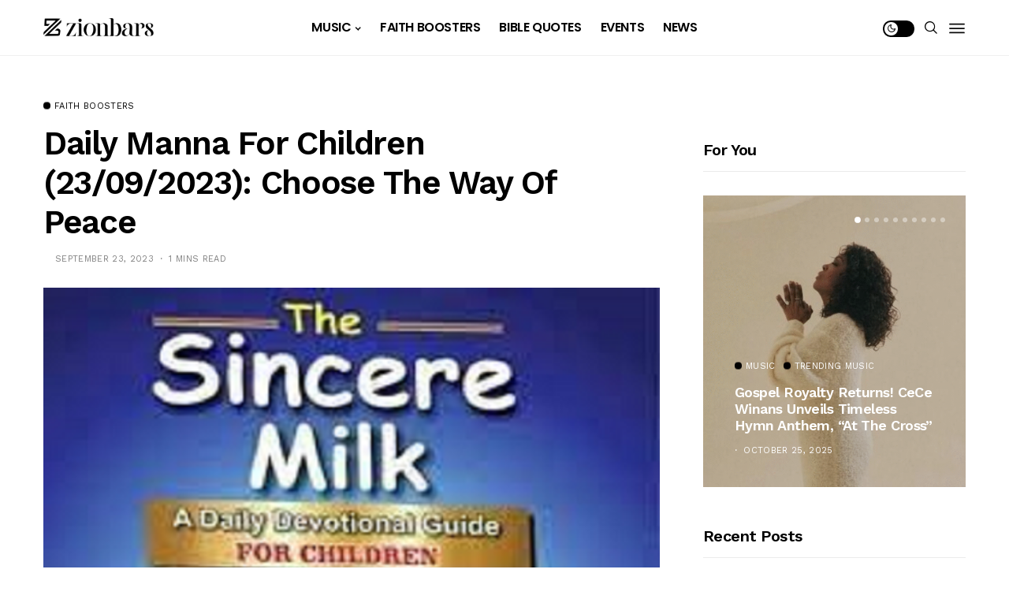

--- FILE ---
content_type: text/html; charset=UTF-8
request_url: https://zionbars.com/daily-manna-for-children-23-09-2023-choose-the-way-of-peace/
body_size: 24895
content:
     <!DOCTYPE html>
<!--[if IE 9 ]><html class="ie ie9" lang="en-US" prefix="og: https://ogp.me/ns#"><![endif]-->
   <html lang="en-US" prefix="og: https://ogp.me/ns#">
      <head>
         <meta charset="UTF-8">
         <meta name="viewport" content="width=device-width, initial-scale=1, maximum-scale=1">
         <script>window._wca = window._wca || [];</script>
<meta property="og:title" content="Daily Manna for Children (23/09/2023): Choose The Way Of Peace"/>
<meta property="og:description" content="Sincere MilkChoose The Way Of PeaceSaturday, September 23, 2023Key Verse“Thus Edom refused to give Israel passage through his border: wherefore Israel turned "/>
<meta property="og:image" content="https://zionbars.com/wp-content/uploads/2023/09/sincere-milk-edit.png"/>
<meta property="og:image:width" content="512" />
<meta property="og:image:height" content="512" />
<meta property="og:type" content="article"/>
<meta property="og:article:published_time" content="2023-09-23 05:44:36"/>
<meta property="og:article:modified_time" content="2023-09-23 05:44:39"/>
<meta property="og:article:tag" content="devotion"/>
<meta property="og:article:tag" content="morning"/>
<meta property="og:article:tag" content="prayers"/>
<meta name="twitter:card" content="summary">
<meta name="twitter:title" content="Daily Manna for Children (23/09/2023): Choose The Way Of Peace"/>
<meta name="twitter:description" content="Sincere MilkChoose The Way Of PeaceSaturday, September 23, 2023Key Verse“Thus Edom refused to give Israel passage through his border: wherefore Israel turned "/>
<meta name="twitter:image" content="https://zionbars.com/wp-content/uploads/2023/09/sincere-milk-edit.png"/>
<meta name="author" content="Onyeka Chukwuemeka"/>

	<!-- This site is optimized with the Yoast SEO plugin v26.2 - https://yoast.com/wordpress/plugins/seo/ -->
	<title>Daily Manna for Children (23/09/2023): Choose The Way Of Peace - Zionbars</title>
	<meta name="description" content="Believers are encouraged to be at peace with everyone. Jesus is the Prince of peace and we are to follow His example in all things." />
	<link rel="canonical" href="https://zionbars.com/daily-manna-for-children-23-09-2023-choose-the-way-of-peace/" />
	<meta property="og:url" content="https://zionbars.com/daily-manna-for-children-23-09-2023-choose-the-way-of-peace/" />
	<meta property="og:site_name" content="Zionbars" />
	<meta property="article:published_time" content="2023-09-23T05:44:36+00:00" />
	<meta property="article:modified_time" content="2023-09-23T05:44:39+00:00" />
	<meta property="og:image" content="https://zionbars.com/wp-content/uploads/2023/09/sincere-milk-edit.png" />
	<meta property="og:image:width" content="512" />
	<meta property="og:image:height" content="512" />
	<meta property="og:image:type" content="image/png" />
	<meta name="author" content="Onyeka Chukwuemeka" />
	<meta name="twitter:label1" content="Written by" />
	<meta name="twitter:data1" content="Onyeka Chukwuemeka" />
	<meta name="twitter:label2" content="Est. reading time" />
	<meta name="twitter:data2" content="2 minutes" />
	<script type="application/ld+json" class="yoast-schema-graph">{"@context":"https://schema.org","@graph":[{"@type":"WebPage","@id":"https://zionbars.com/daily-manna-for-children-23-09-2023-choose-the-way-of-peace/","url":"https://zionbars.com/daily-manna-for-children-23-09-2023-choose-the-way-of-peace/","name":"Daily Manna for Children (23/09/2023): Choose The Way Of Peace - Zionbars","isPartOf":{"@id":"https://zionbars.com/#website"},"primaryImageOfPage":{"@id":"https://zionbars.com/daily-manna-for-children-23-09-2023-choose-the-way-of-peace/#primaryimage"},"image":{"@id":"https://zionbars.com/daily-manna-for-children-23-09-2023-choose-the-way-of-peace/#primaryimage"},"thumbnailUrl":"https://zionbars.com/wp-content/uploads/2023/09/sincere-milk-edit.png","datePublished":"2023-09-23T05:44:36+00:00","dateModified":"2023-09-23T05:44:39+00:00","author":{"@id":"https://zionbars.com/#/schema/person/6c961536330865d6111252fa4d013475"},"description":"Believers are encouraged to be at peace with everyone. Jesus is the Prince of peace and we are to follow His example in all things.","breadcrumb":{"@id":"https://zionbars.com/daily-manna-for-children-23-09-2023-choose-the-way-of-peace/#breadcrumb"},"inLanguage":"en-US","potentialAction":[{"@type":"ReadAction","target":["https://zionbars.com/daily-manna-for-children-23-09-2023-choose-the-way-of-peace/"]}]},{"@type":"ImageObject","inLanguage":"en-US","@id":"https://zionbars.com/daily-manna-for-children-23-09-2023-choose-the-way-of-peace/#primaryimage","url":"https://zionbars.com/wp-content/uploads/2023/09/sincere-milk-edit.png","contentUrl":"https://zionbars.com/wp-content/uploads/2023/09/sincere-milk-edit.png","width":512,"height":512},{"@type":"BreadcrumbList","@id":"https://zionbars.com/daily-manna-for-children-23-09-2023-choose-the-way-of-peace/#breadcrumb","itemListElement":[{"@type":"ListItem","position":1,"name":"Home","item":"https://zionbars.com/"},{"@type":"ListItem","position":2,"name":"Daily Manna for Children (23/09/2023): Choose The Way Of Peace"}]},{"@type":"WebSite","@id":"https://zionbars.com/#website","url":"https://zionbars.com/","name":"Zionbars","description":"Gospel News, Gospel Music, Sermons, Interviews, and Worship Content","potentialAction":[{"@type":"SearchAction","target":{"@type":"EntryPoint","urlTemplate":"https://zionbars.com/?s={search_term_string}"},"query-input":{"@type":"PropertyValueSpecification","valueRequired":true,"valueName":"search_term_string"}}],"inLanguage":"en-US"},{"@type":"Person","@id":"https://zionbars.com/#/schema/person/6c961536330865d6111252fa4d013475","name":"Onyeka Chukwuemeka","image":{"@type":"ImageObject","inLanguage":"en-US","@id":"https://zionbars.com/#/schema/person/image/","url":"https://secure.gravatar.com/avatar/c57a800454121bde42666d06dcdf621b8eb14048aad23856c129b8a93248d42d?s=96&d=mm&r=g","contentUrl":"https://secure.gravatar.com/avatar/c57a800454121bde42666d06dcdf621b8eb14048aad23856c129b8a93248d42d?s=96&d=mm&r=g","caption":"Onyeka Chukwuemeka"},"url":"https://zionbars.com/author/onyeke/"}]}</script>
	<!-- / Yoast SEO plugin. -->



<!-- Search Engine Optimization by Rank Math - https://rankmath.com/ -->
<title>Daily Manna for Children (23/09/2023): Choose The Way Of Peace - Zionbars</title>
<meta name="description" content="Believers are encouraged to be at peace with everyone. Jesus is the Prince of peace and we are to follow His example in all things."/>
<meta name="robots" content="follow, index, max-snippet:-1, max-video-preview:-1, max-image-preview:large"/>
<link rel="canonical" href="https://zionbars.com/daily-manna-for-children-23-09-2023-choose-the-way-of-peace/" />
<meta property="og:locale" content="en_US" />
<meta property="og:type" content="article" />
<meta property="og:title" content="Daily Manna for Children (23/09/2023): Choose The Way Of Peace - Zionbars" />
<meta property="og:description" content="Believers are encouraged to be at peace with everyone. Jesus is the Prince of peace and we are to follow His example in all things." />
<meta property="og:url" content="https://zionbars.com/daily-manna-for-children-23-09-2023-choose-the-way-of-peace/" />
<meta property="og:site_name" content="zionbars" />
<meta property="article:publisher" content="https://web.facebook.com/100075950885875/" />
<meta property="article:tag" content="devotion" />
<meta property="article:tag" content="morning" />
<meta property="article:tag" content="prayers" />
<meta property="article:section" content="Faith Boosters" />
<meta property="og:updated_time" content="2023-09-23T05:44:39+00:00" />
<meta property="og:image" content="https://zionbars.com/wp-content/uploads/2023/09/sincere-milk-edit.png" />
<meta property="og:image:secure_url" content="https://zionbars.com/wp-content/uploads/2023/09/sincere-milk-edit.png" />
<meta property="og:image:width" content="512" />
<meta property="og:image:height" content="512" />
<meta property="og:image:alt" content="Daily Manna for Children (23/09/2023): Choose The Way Of Peace" />
<meta property="og:image:type" content="image/png" />
<meta property="article:published_time" content="2023-09-23T05:44:36+00:00" />
<meta property="article:modified_time" content="2023-09-23T05:44:39+00:00" />
<meta name="twitter:card" content="summary_large_image" />
<meta name="twitter:title" content="Daily Manna for Children (23/09/2023): Choose The Way Of Peace - Zionbars" />
<meta name="twitter:description" content="Believers are encouraged to be at peace with everyone. Jesus is the Prince of peace and we are to follow His example in all things." />
<meta name="twitter:image" content="https://zionbars.com/wp-content/uploads/2023/09/sincere-milk-edit.png" />
<meta name="twitter:label1" content="Written by" />
<meta name="twitter:data1" content="Onyeka Chukwuemeka" />
<meta name="twitter:label2" content="Time to read" />
<meta name="twitter:data2" content="1 minute" />
<script type="application/ld+json" class="rank-math-schema">{"@context":"https://schema.org","@graph":[{"@type":"Organization","@id":"https://zionbars.com/#organization","name":"zionbars","url":"https://zionbars.com","sameAs":["https://web.facebook.com/100075950885875/"],"logo":{"@type":"ImageObject","@id":"https://zionbars.com/#logo","url":"https://zionbars.com/wp-content/uploads/2025/09/logo-name-400px.png","contentUrl":"https://zionbars.com/wp-content/uploads/2025/09/logo-name-400px.png","caption":"zionbars","inLanguage":"en-US","width":"400","height":"67"},"description":"Download the latest gospel songs; free Christian music downloads, high-quality Nigerian gospel songs, and must-have faith content.","legalName":"nathan"},{"@type":"WebSite","@id":"https://zionbars.com/#website","url":"https://zionbars.com","name":"zionbars","publisher":{"@id":"https://zionbars.com/#organization"},"inLanguage":"en-US"},{"@type":"ImageObject","@id":"https://zionbars.com/wp-content/uploads/2023/09/sincere-milk-edit.png","url":"https://zionbars.com/wp-content/uploads/2023/09/sincere-milk-edit.png","width":"512","height":"512","inLanguage":"en-US"},{"@type":"BreadcrumbList","@id":"https://zionbars.com/daily-manna-for-children-23-09-2023-choose-the-way-of-peace/#breadcrumb","itemListElement":[{"@type":"ListItem","position":"1","item":{"@id":"https://zionbars.com","name":"Zionbars \u2013 Gospel News, Gospel Music, Sermons, Interviews, and Worship Content"}},{"@type":"ListItem","position":"2","item":{"@id":"https://zionbars.com/daily-manna-for-children-23-09-2023-choose-the-way-of-peace/","name":"Daily Manna for Children (23/09/2023): Choose The Way Of Peace"}}]},{"@type":"WebPage","@id":"https://zionbars.com/daily-manna-for-children-23-09-2023-choose-the-way-of-peace/#webpage","url":"https://zionbars.com/daily-manna-for-children-23-09-2023-choose-the-way-of-peace/","name":"Daily Manna for Children (23/09/2023): Choose The Way Of Peace - Zionbars","datePublished":"2023-09-23T05:44:36+00:00","dateModified":"2023-09-23T05:44:39+00:00","isPartOf":{"@id":"https://zionbars.com/#website"},"primaryImageOfPage":{"@id":"https://zionbars.com/wp-content/uploads/2023/09/sincere-milk-edit.png"},"inLanguage":"en-US","breadcrumb":{"@id":"https://zionbars.com/daily-manna-for-children-23-09-2023-choose-the-way-of-peace/#breadcrumb"}},{"@type":"Person","@id":"https://zionbars.com/author/onyeke/","name":"Onyeka Chukwuemeka","url":"https://zionbars.com/author/onyeke/","image":{"@type":"ImageObject","@id":"https://secure.gravatar.com/avatar/c57a800454121bde42666d06dcdf621b8eb14048aad23856c129b8a93248d42d?s=96&amp;d=mm&amp;r=g","url":"https://secure.gravatar.com/avatar/c57a800454121bde42666d06dcdf621b8eb14048aad23856c129b8a93248d42d?s=96&amp;d=mm&amp;r=g","caption":"Onyeka Chukwuemeka","inLanguage":"en-US"},"worksFor":{"@id":"https://zionbars.com/#organization"}},{"@type":"BlogPosting","headline":"Daily Manna for Children (23/09/2023): Choose The Way Of Peace - Zionbars","keywords":"Daily Manna for Children (23/09/2023): Choose The Way Of Peace","datePublished":"2023-09-23T05:44:36+00:00","dateModified":"2023-09-23T05:44:39+00:00","author":{"@id":"https://zionbars.com/author/onyeke/","name":"Onyeka Chukwuemeka"},"publisher":{"@id":"https://zionbars.com/#organization"},"description":"Believers are encouraged to be at peace with everyone. Jesus is the Prince of peace and we are to follow His example in all things.","name":"Daily Manna for Children (23/09/2023): Choose The Way Of Peace - Zionbars","@id":"https://zionbars.com/daily-manna-for-children-23-09-2023-choose-the-way-of-peace/#richSnippet","isPartOf":{"@id":"https://zionbars.com/daily-manna-for-children-23-09-2023-choose-the-way-of-peace/#webpage"},"image":{"@id":"https://zionbars.com/wp-content/uploads/2023/09/sincere-milk-edit.png"},"inLanguage":"en-US","mainEntityOfPage":{"@id":"https://zionbars.com/daily-manna-for-children-23-09-2023-choose-the-way-of-peace/#webpage"}}]}</script>
<!-- /Rank Math WordPress SEO plugin -->

<link rel='dns-prefetch' href='//stats.wp.com' />
<link rel='dns-prefetch' href='//www.googletagmanager.com' />
<link rel='dns-prefetch' href='//fonts.googleapis.com' />
<link rel="alternate" type="application/rss+xml" title="Zionbars &raquo; Feed" href="https://zionbars.com/feed/" />
<link rel="alternate" type="application/rss+xml" title="Zionbars &raquo; Comments Feed" href="https://zionbars.com/comments/feed/" />
<link rel="alternate" type="application/rss+xml" title="Zionbars &raquo; Daily Manna for Children (23/09/2023): Choose The Way Of Peace Comments Feed" href="https://zionbars.com/daily-manna-for-children-23-09-2023-choose-the-way-of-peace/feed/" />
<link rel="alternate" title="oEmbed (JSON)" type="application/json+oembed" href="https://zionbars.com/wp-json/oembed/1.0/embed?url=https%3A%2F%2Fzionbars.com%2Fdaily-manna-for-children-23-09-2023-choose-the-way-of-peace%2F" />
<link rel="alternate" title="oEmbed (XML)" type="text/xml+oembed" href="https://zionbars.com/wp-json/oembed/1.0/embed?url=https%3A%2F%2Fzionbars.com%2Fdaily-manna-for-children-23-09-2023-choose-the-way-of-peace%2F&#038;format=xml" />
<style id='wp-img-auto-sizes-contain-inline-css' type='text/css'>
img:is([sizes=auto i],[sizes^="auto," i]){contain-intrinsic-size:3000px 1500px}
/*# sourceURL=wp-img-auto-sizes-contain-inline-css */
</style>
<style id='wp-emoji-styles-inline-css' type='text/css'>

	img.wp-smiley, img.emoji {
		display: inline !important;
		border: none !important;
		box-shadow: none !important;
		height: 1em !important;
		width: 1em !important;
		margin: 0 0.07em !important;
		vertical-align: -0.1em !important;
		background: none !important;
		padding: 0 !important;
	}
/*# sourceURL=wp-emoji-styles-inline-css */
</style>
<link rel='stylesheet' id='wp-block-library-css' href='https://zionbars.com/wp-includes/css/dist/block-library/style.css?ver=6.9' type='text/css' media='all' />
<style id='wp-block-paragraph-inline-css' type='text/css'>
.is-small-text{
  font-size:.875em;
}

.is-regular-text{
  font-size:1em;
}

.is-large-text{
  font-size:2.25em;
}

.is-larger-text{
  font-size:3em;
}

.has-drop-cap:not(:focus):first-letter{
  float:left;
  font-size:8.4em;
  font-style:normal;
  font-weight:100;
  line-height:.68;
  margin:.05em .1em 0 0;
  text-transform:uppercase;
}

body.rtl .has-drop-cap:not(:focus):first-letter{
  float:none;
  margin-left:.1em;
}

p.has-drop-cap.has-background{
  overflow:hidden;
}

:root :where(p.has-background){
  padding:1.25em 2.375em;
}

:where(p.has-text-color:not(.has-link-color)) a{
  color:inherit;
}

p.has-text-align-left[style*="writing-mode:vertical-lr"],p.has-text-align-right[style*="writing-mode:vertical-rl"]{
  rotate:180deg;
}
/*# sourceURL=https://zionbars.com/wp-includes/blocks/paragraph/style.css */
</style>
<style id='global-styles-inline-css' type='text/css'>
:root{--wp--preset--aspect-ratio--square: 1;--wp--preset--aspect-ratio--4-3: 4/3;--wp--preset--aspect-ratio--3-4: 3/4;--wp--preset--aspect-ratio--3-2: 3/2;--wp--preset--aspect-ratio--2-3: 2/3;--wp--preset--aspect-ratio--16-9: 16/9;--wp--preset--aspect-ratio--9-16: 9/16;--wp--preset--color--black: #000000;--wp--preset--color--cyan-bluish-gray: #abb8c3;--wp--preset--color--white: #ffffff;--wp--preset--color--pale-pink: #f78da7;--wp--preset--color--vivid-red: #cf2e2e;--wp--preset--color--luminous-vivid-orange: #ff6900;--wp--preset--color--luminous-vivid-amber: #fcb900;--wp--preset--color--light-green-cyan: #7bdcb5;--wp--preset--color--vivid-green-cyan: #00d084;--wp--preset--color--pale-cyan-blue: #8ed1fc;--wp--preset--color--vivid-cyan-blue: #0693e3;--wp--preset--color--vivid-purple: #9b51e0;--wp--preset--gradient--vivid-cyan-blue-to-vivid-purple: linear-gradient(135deg,rgb(6,147,227) 0%,rgb(155,81,224) 100%);--wp--preset--gradient--light-green-cyan-to-vivid-green-cyan: linear-gradient(135deg,rgb(122,220,180) 0%,rgb(0,208,130) 100%);--wp--preset--gradient--luminous-vivid-amber-to-luminous-vivid-orange: linear-gradient(135deg,rgb(252,185,0) 0%,rgb(255,105,0) 100%);--wp--preset--gradient--luminous-vivid-orange-to-vivid-red: linear-gradient(135deg,rgb(255,105,0) 0%,rgb(207,46,46) 100%);--wp--preset--gradient--very-light-gray-to-cyan-bluish-gray: linear-gradient(135deg,rgb(238,238,238) 0%,rgb(169,184,195) 100%);--wp--preset--gradient--cool-to-warm-spectrum: linear-gradient(135deg,rgb(74,234,220) 0%,rgb(151,120,209) 20%,rgb(207,42,186) 40%,rgb(238,44,130) 60%,rgb(251,105,98) 80%,rgb(254,248,76) 100%);--wp--preset--gradient--blush-light-purple: linear-gradient(135deg,rgb(255,206,236) 0%,rgb(152,150,240) 100%);--wp--preset--gradient--blush-bordeaux: linear-gradient(135deg,rgb(254,205,165) 0%,rgb(254,45,45) 50%,rgb(107,0,62) 100%);--wp--preset--gradient--luminous-dusk: linear-gradient(135deg,rgb(255,203,112) 0%,rgb(199,81,192) 50%,rgb(65,88,208) 100%);--wp--preset--gradient--pale-ocean: linear-gradient(135deg,rgb(255,245,203) 0%,rgb(182,227,212) 50%,rgb(51,167,181) 100%);--wp--preset--gradient--electric-grass: linear-gradient(135deg,rgb(202,248,128) 0%,rgb(113,206,126) 100%);--wp--preset--gradient--midnight: linear-gradient(135deg,rgb(2,3,129) 0%,rgb(40,116,252) 100%);--wp--preset--font-size--small: 13px;--wp--preset--font-size--medium: 20px;--wp--preset--font-size--large: 36px;--wp--preset--font-size--x-large: 42px;--wp--preset--spacing--20: 0.44rem;--wp--preset--spacing--30: 0.67rem;--wp--preset--spacing--40: 1rem;--wp--preset--spacing--50: 1.5rem;--wp--preset--spacing--60: 2.25rem;--wp--preset--spacing--70: 3.38rem;--wp--preset--spacing--80: 5.06rem;--wp--preset--shadow--natural: 6px 6px 9px rgba(0, 0, 0, 0.2);--wp--preset--shadow--deep: 12px 12px 50px rgba(0, 0, 0, 0.4);--wp--preset--shadow--sharp: 6px 6px 0px rgba(0, 0, 0, 0.2);--wp--preset--shadow--outlined: 6px 6px 0px -3px rgb(255, 255, 255), 6px 6px rgb(0, 0, 0);--wp--preset--shadow--crisp: 6px 6px 0px rgb(0, 0, 0);}:where(.is-layout-flex){gap: 0.5em;}:where(.is-layout-grid){gap: 0.5em;}body .is-layout-flex{display: flex;}.is-layout-flex{flex-wrap: wrap;align-items: center;}.is-layout-flex > :is(*, div){margin: 0;}body .is-layout-grid{display: grid;}.is-layout-grid > :is(*, div){margin: 0;}:where(.wp-block-columns.is-layout-flex){gap: 2em;}:where(.wp-block-columns.is-layout-grid){gap: 2em;}:where(.wp-block-post-template.is-layout-flex){gap: 1.25em;}:where(.wp-block-post-template.is-layout-grid){gap: 1.25em;}.has-black-color{color: var(--wp--preset--color--black) !important;}.has-cyan-bluish-gray-color{color: var(--wp--preset--color--cyan-bluish-gray) !important;}.has-white-color{color: var(--wp--preset--color--white) !important;}.has-pale-pink-color{color: var(--wp--preset--color--pale-pink) !important;}.has-vivid-red-color{color: var(--wp--preset--color--vivid-red) !important;}.has-luminous-vivid-orange-color{color: var(--wp--preset--color--luminous-vivid-orange) !important;}.has-luminous-vivid-amber-color{color: var(--wp--preset--color--luminous-vivid-amber) !important;}.has-light-green-cyan-color{color: var(--wp--preset--color--light-green-cyan) !important;}.has-vivid-green-cyan-color{color: var(--wp--preset--color--vivid-green-cyan) !important;}.has-pale-cyan-blue-color{color: var(--wp--preset--color--pale-cyan-blue) !important;}.has-vivid-cyan-blue-color{color: var(--wp--preset--color--vivid-cyan-blue) !important;}.has-vivid-purple-color{color: var(--wp--preset--color--vivid-purple) !important;}.has-black-background-color{background-color: var(--wp--preset--color--black) !important;}.has-cyan-bluish-gray-background-color{background-color: var(--wp--preset--color--cyan-bluish-gray) !important;}.has-white-background-color{background-color: var(--wp--preset--color--white) !important;}.has-pale-pink-background-color{background-color: var(--wp--preset--color--pale-pink) !important;}.has-vivid-red-background-color{background-color: var(--wp--preset--color--vivid-red) !important;}.has-luminous-vivid-orange-background-color{background-color: var(--wp--preset--color--luminous-vivid-orange) !important;}.has-luminous-vivid-amber-background-color{background-color: var(--wp--preset--color--luminous-vivid-amber) !important;}.has-light-green-cyan-background-color{background-color: var(--wp--preset--color--light-green-cyan) !important;}.has-vivid-green-cyan-background-color{background-color: var(--wp--preset--color--vivid-green-cyan) !important;}.has-pale-cyan-blue-background-color{background-color: var(--wp--preset--color--pale-cyan-blue) !important;}.has-vivid-cyan-blue-background-color{background-color: var(--wp--preset--color--vivid-cyan-blue) !important;}.has-vivid-purple-background-color{background-color: var(--wp--preset--color--vivid-purple) !important;}.has-black-border-color{border-color: var(--wp--preset--color--black) !important;}.has-cyan-bluish-gray-border-color{border-color: var(--wp--preset--color--cyan-bluish-gray) !important;}.has-white-border-color{border-color: var(--wp--preset--color--white) !important;}.has-pale-pink-border-color{border-color: var(--wp--preset--color--pale-pink) !important;}.has-vivid-red-border-color{border-color: var(--wp--preset--color--vivid-red) !important;}.has-luminous-vivid-orange-border-color{border-color: var(--wp--preset--color--luminous-vivid-orange) !important;}.has-luminous-vivid-amber-border-color{border-color: var(--wp--preset--color--luminous-vivid-amber) !important;}.has-light-green-cyan-border-color{border-color: var(--wp--preset--color--light-green-cyan) !important;}.has-vivid-green-cyan-border-color{border-color: var(--wp--preset--color--vivid-green-cyan) !important;}.has-pale-cyan-blue-border-color{border-color: var(--wp--preset--color--pale-cyan-blue) !important;}.has-vivid-cyan-blue-border-color{border-color: var(--wp--preset--color--vivid-cyan-blue) !important;}.has-vivid-purple-border-color{border-color: var(--wp--preset--color--vivid-purple) !important;}.has-vivid-cyan-blue-to-vivid-purple-gradient-background{background: var(--wp--preset--gradient--vivid-cyan-blue-to-vivid-purple) !important;}.has-light-green-cyan-to-vivid-green-cyan-gradient-background{background: var(--wp--preset--gradient--light-green-cyan-to-vivid-green-cyan) !important;}.has-luminous-vivid-amber-to-luminous-vivid-orange-gradient-background{background: var(--wp--preset--gradient--luminous-vivid-amber-to-luminous-vivid-orange) !important;}.has-luminous-vivid-orange-to-vivid-red-gradient-background{background: var(--wp--preset--gradient--luminous-vivid-orange-to-vivid-red) !important;}.has-very-light-gray-to-cyan-bluish-gray-gradient-background{background: var(--wp--preset--gradient--very-light-gray-to-cyan-bluish-gray) !important;}.has-cool-to-warm-spectrum-gradient-background{background: var(--wp--preset--gradient--cool-to-warm-spectrum) !important;}.has-blush-light-purple-gradient-background{background: var(--wp--preset--gradient--blush-light-purple) !important;}.has-blush-bordeaux-gradient-background{background: var(--wp--preset--gradient--blush-bordeaux) !important;}.has-luminous-dusk-gradient-background{background: var(--wp--preset--gradient--luminous-dusk) !important;}.has-pale-ocean-gradient-background{background: var(--wp--preset--gradient--pale-ocean) !important;}.has-electric-grass-gradient-background{background: var(--wp--preset--gradient--electric-grass) !important;}.has-midnight-gradient-background{background: var(--wp--preset--gradient--midnight) !important;}.has-small-font-size{font-size: var(--wp--preset--font-size--small) !important;}.has-medium-font-size{font-size: var(--wp--preset--font-size--medium) !important;}.has-large-font-size{font-size: var(--wp--preset--font-size--large) !important;}.has-x-large-font-size{font-size: var(--wp--preset--font-size--x-large) !important;}
/*# sourceURL=global-styles-inline-css */
</style>
<style id='core-block-supports-inline-css' type='text/css'>
/**
 * Core styles: block-supports
 */

/*# sourceURL=core-block-supports-inline-css */
</style>

<style id='classic-theme-styles-inline-css' type='text/css'>
/**
 * These rules are needed for backwards compatibility.
 * They should match the button element rules in the base theme.json file.
 */
.wp-block-button__link {
	color: #ffffff;
	background-color: #32373c;
	border-radius: 9999px; /* 100% causes an oval, but any explicit but really high value retains the pill shape. */

	/* This needs a low specificity so it won't override the rules from the button element if defined in theme.json. */
	box-shadow: none;
	text-decoration: none;

	/* The extra 2px are added to size solids the same as the outline versions.*/
	padding: calc(0.667em + 2px) calc(1.333em + 2px);

	font-size: 1.125em;
}

.wp-block-file__button {
	background: #32373c;
	color: #ffffff;
	text-decoration: none;
}

/*# sourceURL=/wp-includes/css/classic-themes.css */
</style>
<link rel='stylesheet' id='woocommerce-layout-css' href='https://zionbars.com/wp-content/plugins/woocommerce/assets/css/woocommerce-layout.css?ver=10.3.7' type='text/css' media='all' />
<style id='woocommerce-layout-inline-css' type='text/css'>

	.infinite-scroll .woocommerce-pagination {
		display: none;
	}
/*# sourceURL=woocommerce-layout-inline-css */
</style>
<link rel='stylesheet' id='woocommerce-smallscreen-css' href='https://zionbars.com/wp-content/plugins/woocommerce/assets/css/woocommerce-smallscreen.css?ver=10.3.7' type='text/css' media='only screen and (max-width: 768px)' />
<link rel='stylesheet' id='woocommerce-general-css' href='https://zionbars.com/wp-content/plugins/woocommerce/assets/css/woocommerce.css?ver=10.3.7' type='text/css' media='all' />
<style id='woocommerce-inline-inline-css' type='text/css'>
.woocommerce form .form-row .required { visibility: visible; }
/*# sourceURL=woocommerce-inline-inline-css */
</style>
<link rel='stylesheet' id='brands-styles-css' href='https://zionbars.com/wp-content/plugins/woocommerce/assets/css/brands.css?ver=10.3.7' type='text/css' media='all' />
<link rel='stylesheet' id='generik_fonts_url-css' href='//fonts.googleapis.com/css?family=Work+Sans%3A600%7CRoboto%3A400%7CWork+Sans%3A400%7CPoppins%3A600%2C500&#038;subset=latin%2Clatin-ext%2Ccyrillic%2Ccyrillic-ext%2Cgreek%2Cgreek-ext%2Cvietnamese&#038;ver=1.3' type='text/css' media='all' />
<link rel='stylesheet' id='bootstrap-css' href='https://zionbars.com/wp-content/themes/generik/css/bootstrap.css?ver=1.3' type='text/css' media='all' />
<link rel='stylesheet' id='generik_style-css' href='https://zionbars.com/wp-content/themes/generik/style.css?ver=1.3' type='text/css' media='all' />
<link rel='stylesheet' id='generik_responsive-css' href='https://zionbars.com/wp-content/themes/generik/css/responsive.css?ver=1.3' type='text/css' media='all' />
<style id='generik_responsive-inline-css' type='text/css'>
			
.tagcloud a:hover,.tag-cat a:hover .current.pagination_page, .pagination>a:hover, .tag-cat a:hover, .comment-reply-link:hover, .comment-edit-link:hover, .email_subscribe_box .buttons:hover, .jelly_homepage_builder .large_continue_reading span a:hover, .pop_post_right_slider .headding_pop_post, .menu_post_feature .builder_cat_title_list_style, .cfs_from_wrapper .cfs_submit input, .post_list_widget .recent_list_item_number, .recent_post_large_widget .recent_list_item_number, #commentform #submit:hover,
.wpcf7-form-control.wpcf7-submit:hover, .single_post_tag_layout li a:hover, .jellywp_pagination ul li span, .jellywp_pagination ul li a:hover, .woocommerce .product .onsale,
.woocommerce nav.woocommerce-pagination ul li a:focus, .woocommerce nav.woocommerce-pagination ul li a:hover, .woocommerce nav.woocommerce-pagination ul li span.current, .pagination-more div a, .header_layout_style3_custom .header_top_bar_wrapper .search_header_menu .search_header_wrapper, .header_layout_style3_custom .header_top_bar_wrapper .search_header_menu .menu_mobile_icons, .magazine_3_grid_slider .jelly_pro_post_arrow_right:hover, .magazine_3_grid_slider .jelly_pro_post_arrow_left:hover, .jellywp_home_builder_carousel_post .jelly_pro_post_arrow_left:hover, .jellywp_home_builder_carousel_post .jelly_pro_post_arrow_right:hover, .full-slider-main-home .jelly_pro_post_arrow_left:hover, .full-slider-main-home .jelly_pro_post_arrow_right:hover,.woocommerce-mini-cart__buttons .button:hover, .woocommerce-cart .woocommerce-cart-form .actions button.button:hover, .woocommerce button.button.disabled:hover, .woocommerce button.button:disabled[disabled]:hover, .woocommerce input.button.disabled:hover, .woocommerce input.button:disabled[disabled]:hover, .woocommerce-cart .wc-proceed-to-checkout a.checkout-button:hover, .woocommerce-checkout .checkout_coupon button.button:hover,.woocommerce-page #payment #place_order:hover,.woocommerce div.product form.cart .button:hover,.woocommerce-cart .return-to-shop a.button:hover,.woocommerce .woocommerce-orders-table__cell a.button:hover,.woocommerce-MyAccount-content .woocommerce-Button.button:hover,.wp-block-button .wp-block-button__link:hover, .options_layout_wrapper wp-block-file__button:hover,.options_layout_wrapper .wp-block-file .wp-block-file__button:hover, .wp-block-search .wp-block-search__button:hover,.woocommerce .woocommerce-form-login .woocommerce-form-login__submit:hover,.jl_lmore_c:hover,.jl_count_cart,#go-top a:hover, .page_error_404 .link_home404:hover, .woocommerce-message .button.wc-forward:hover, .post_content input[type="submit"]:hover, .widget_categories span, #sidebar .widget_archive span, .widget_archive span, #wp-calendar caption, #wp-calendar thead th, .jl_lmore_c, .jl_full_feature_w .jl-slider-prev:hover, .jl_full_feature_w .jl-slider-next:hover, .jl_full_feature.jl_capbg .jl_f_more:hover{background: #f23a3a !important;}
.jl_cmlist_w .jl_mlist_mian .jl_cat_lists:after{background:rgba(242, 58, 58, .2)}
.options_dark_skin .jl_cmlist_w .jl_mlist_mian .jl_cat_lists:after{background:#303030;}
.content_single_page a:hover, .options_layout_wrapper a:hover, #nextpost:hover, #prepost:hover, .blog_large_post_style .large_post_content a:hover, .loop-large-post .post_content a:hover, .loop-large-post .post_content a:hover, h1 a:hover, h2 a:hover, h3 a:hover, h4 a:hover, h5 a:hover, h6 a:hover, .post-meta a:hover, .large_post_share_icons li a:hover, .post_large_footer_meta .post_tag_footer a:hover, .post_large_footer_meta .post_comment_footer a:hover, .post_large_footer_meta .post_love_footer a:hover, .comment-meta .comment-author-date:hover, .comment-meta .comment-author-date:hover time, .post-meta-bot .love_post_view a:hover, .post-meta-bot .meta-comment a:hover, .meta_category_text_small a, .logged-in-as a:hover, .single-post-meta-wrapper span a:hover,
.header_layout_style5_custom .jl_random_post_link:hover, .header_layout_style5_custom #mainmenu > li > a:hover, .home_slider_post_tab_nav .slick-list .item.slick-current h5, .builder_cat_title_list_style li.current_cat_post, li.woocommerce-mini-cart-item a:not(.remove):hover, .jl_cmlist_w .text-box h3 a:hover, .jl_cmlist_w .jl_mlist_item.jl_catl_ac a, .jl_cmlist_w .jl_mlist_item.jl_catl_ac a:hover, .options_dark_skin .jl_cmlist_w .jl_mlist_item.jl_catl_ac a, .options_dark_skin .jl_cmlist_w .jl_mlist_item.jl_catl_ac a:hover, .widget_recent_comments ul li.recentcomments a:not(.url){color: #f23a3a !important;}
.breadcrumbs_options a{color: #000 !important;}
.loop-large-post .post_content a, .content_single_page a, .comment-content.comment a{color: #f23a3a; text-decoration: underline !important;}
.pop_post_right_slider .slider_pop_post_list_items .featured_thumbnail_link{border-left: 7px solid #f23a3a !important;}
.blog_large_post_style .large_continue_reading span a:hover{color: #fff !important;}
.large_center_slider_container .large_continue_reading span a:hover{color: #000 !important; background:#fff !important; }
.spr-number{border: 2px solid #f23a3a !important;}
.single_post_tag_layout li a:hover, .loop-large-post .wp-block-button.is-style-outline .wp-block-button__link:hover{border: 1px solid #f23a3a !important;}
.large_continue_reading span a:hover,
.header_layout_style5_custom .header_top_bar_wrapper .search_header_menu > .search_header_wrapper, .header_layout_style5_custom .header_top_bar_wrapper .search_header_menu .menu_mobile_icons, .footer_top_small_carousel_5 .jl_footer_car_title:after, .jl_newsticker_wrapper .builder_ticker_title_home_page{background: #f23a3a !important;}
.footer_top_small_carousel_5 .slick-dots li.slick-active button{background: #f23a3a; border: 1px solid #f23a3a;}
::selection, .jl_custom_title4 #sidebar .widget .widget-title h2:after, .jl_footer_wrapper .jl_footer_car_title:after{
    background-color: #f23a3a !important;
}
@media only screen and (max-width:767px) {
}


.grid-sidebar .box .jl_post_title_top .image-post-title, .grid-sidebar .blog_large_post_style .post-entry-content .image-post-title, .grid-sidebar .blog_large_post_style .post-entry-content h1, .blog_large_post_style .post-entry-content .image-post-title, .blog_large_post_style .post-entry-content h1, .blog_large_overlay_post_style.box .post-entry-content .image-post-title a{font-size: 30px !important; }
.grid-sidebar .box .image-post-title, .show3_post_col_home .grid4_home_post_display .blog_grid_post_style .image-post-title{font-size: 22px !important; }
.sd{font-size: 25px !important; }

.header_top_bar_wrapper .navigation_wrapper #jl_top_menu li a, .item_slide_caption .post-meta.meta-main-img, .post-meta.meta-main-img, .post-meta-bot-in, .post-meta span, .single-post-meta-wrapper span, .comment time, .post_large_footer_meta, .blog_large_post_style .large_post_content .jelly_read_more_wrapper a, .love_post_view_header a, .header_date_display, .jl_continue_reading, .menu_post_feature .builder_cat_title_list_style li, .builder_cat_title_list_style li, .main_new_ticker_wrapper .post-date, .main_new_ticker_wrapper .news_ticker_title_style, .jl_rating_front .jl_rating_value, .pop_post_right_slider .headding_pop_post, .jl_main_right_number .jl_number_list, .jl_grid_more .jl_slider_readding, .page_builder_listpost.jelly_homepage_builder .jl_list_more a, .jl_s_slide_text_wrapper .banner-container .jl_ssider_more, .jl_large_builder.jelly_homepage_builder .jl_large_more, .feature-image-link.image_post .jl_small_list_num, .social-count-plus .count, .social-count-plus .label, .jl_instagram .instagram-pics + .clear a, .single-post-meta-wrapper .jm-post-like{font-family: Poppins !important;}
#mainmenu > li > a, .menu_post_feature li, #content_nav .menu_moble_slide > li a, .header_layout_style3_custom .navigation_wrapper > ul > li > a, .header_magazine_full_screen .navigation_wrapper .jl_main_menu > li > a, .jl_ft_mini .menu-footer li a{font-family: Poppins !important;  font-size:16px !important; font-weight:600 !important; text-transform: uppercase !important; letter-spacing: -0.025em !important;}
.navigation_wrapper #mainmenu.jl_main_menu > li li > a, .social-count-plus span, .jl_social_counter .num-count, .jl_count_style_2 .jlsocial-element-right{font-family: Poppins !important;}

.jl_sm_post .jl_mt_count, .jl_post_meta .jl_author_img_w a, .jl_post_meta, .jl_post_meta_s span, .jl_post_meta span, .meta-category-small a, #commentform #submit, .wpcf7-form-control.wpcf7-submit, .single_post_share_icons, .single_post_tag_layout li a, .jl-load-link, .jl_m_below_w .text-box .jl_ssider_more,.woocommerce #respond input#submit, .woocommerce a.button, .woocommerce button.button, .woocommerce input.button, .woocommerce-cart .wc-proceed-to-checkout a.checkout-button, .single-post-meta-wrapper span, .wp-block-button .wp-block-button__link, .wp-block-file__button, .link_home404, .jellywp_pagination ul, blockquote cite, .jl_f_more, .jl_f_postbox .jl_f_more, .logged-in-as, .comment-notes, .widget_rss ul li .rss-date, .pagination-nextprev .pagination-link, .i_foot_l a, .jl_box_info .jl_box_title{font-family: Work Sans !important; font-weight: 400; text-transform: uppercase !important; letter-spacing: .03em !important; font-size:11px !important;}
.single_post_tag_layout li a{font-size: 10px !important;}
#commentform #submit, .wpcf7-form-control.wpcf7-submit .jl-load-link, .jl_m_below_w .text-box .jl_ssider_more,.woocommerce #respond input#submit, .woocommerce a.button, .woocommerce button.button, .woocommerce input.button, .woocommerce-cart .wc-proceed-to-checkout a.checkout-button, .wp-block-button .wp-block-button__link, .wp-block-file__button, .link_home404, .jellywp_pagination ul, blockquote cite, .jl_f_more, .jl_f_postbox .jl_f_more{font-family: Work Sans !important; font-weight: 600;}
.jl_f_cat a{font-family: Work Sans !important; font-weight: 400; text-transform: uppercase !important; letter-spacing: .03em !important; font-size: 11px !important;}

.jl_mg_wrapper .jl_mg_main p, .jl_m_right .jl_m_right_content p, .jl_grid_w .text-box p, .post_content .jl_score_main_w .review-summary p, .jl_ideas_sum span, .auth p{font-size: 14px; line-height: 1.6;}
body, p, .content_single_page p, .single_section_content .post_content, .single_section_content .post_content p{font-size: 15px; line-height: 1.8;}
body, p, .date_post_large_display, #search_block_top #search_query_top, .tagcloud a, .format-quote a p.quote_source, .blog_large_post_style .large_post_content .jelly_read_more_wrapper a, .blog_grid_post_style .jelly_read_more_wrapper a, .blog_list_post_style .jelly_read_more_wrapper a, .pagination-more div a,
.meta-category-small-builder a, .full-slider-wrapper .banner-carousel-item .banner-container .more_btn a, .single-item-slider .banner-carousel-item .banner-container .more_btn a{font-family:Roboto !important; font-weight: 400 !important;}
.single_section_content .post_content blockquote p{font-size: 22px !important; text-transform: none !important; line-height: 1.3;}
.wp-caption p.wp-caption-text{font-size: 14px !important;}
h1, h2, h3, h4, h5, h6, .postnav #prepost, .postnav  #nextpost, .bbp-forum-title, .jl_cat_img_w .jl_cm_overlay, li.woocommerce-mini-cart-item a:not(.remove), .woocommerce-page .product-name a, .comment-meta .comment-author-name, .jl_cpost_title, blockquote p, .jl_cmlist_w .text-box h3 a, .widget_rss ul li .rsswidget, .jl_score_main_w .jl_score_main .jl_star_re .jl_star_val, #jl-review-box ul li, .jl-renut-text{font-weight: 600 !important; text-transform:capitalize !important;  letter-spacing: -0.03125em !important;}
.footer_carousel .meta-comment, .item_slide_caption h1 a,  .tickerfloat, .box-1 .inside h3, .detailholder.medium h3, .feature-post-list .feature-post-title, .widget-title h2, .image-post-title, .grid.caption_header h3, ul.tabs li a, h1, h2, h3, h4, h5, h6, .carousel_title, .postnav a, .format-aside a p.aside_title, .date_post_large_display,
.sf-top-menu li a, .large_continue_reading span, .cfs_from_wrapper .cfs_form_title, .comment-meta .comment-author-name, .jl_recent_post_number > li .jl_list_bg_num, .jl_recent_post_number .meta-category-small-text a, .jl_hsubt, .jl_cat_img_w .jl_cm_overlay .jl_cm_name, li.woocommerce-mini-cart-item a:not(.remove), .woocommerce-page .product-name a, .jl_cpost_title, blockquote p, .widget_rss ul li .rsswidget, .jl_score_main_w .jl_score_main .jl_star_re .jl_star_val, #jl-review-box ul li, .jl-renut-text{font-family:Work Sans !important;}   


#menu-footer-menu li a:hover{ color: #ef3f48 !important;}
.navigation_wrapper #mainmenu.jl_main_menu > li li > a, .jl_cmlist_w .jl_mlist_item a, .header_top_bar_wrapper .navigation_wrapper #jl_top_menu li a{ font-size:14px !important; font-weight:500 !important; text-transform: capitalize !important; letter-spacing: -0.025em !important;}
.cat-item-64 span{background:  !important;}.cat-item-16 span{background:  !important;}.cat-item-20 span{background:  !important;}.cat-item-63 span{background:  !important;}.cat-item-61 span{background:  !important;}.cat-item-62 span{background:  !important;}.cat-item-66 span{background:  !important;}.cat-item-68 span{background:  !important;}.cat-item-1 span{background:  !important;}.cat-item-67 span{background:  !important;}
/*# sourceURL=generik_responsive-inline-css */
</style>
<script type="text/javascript" src="https://zionbars.com/wp-includes/js/jquery/jquery.js?ver=3.7.1" id="jquery-core-js"></script>
<script type="text/javascript" src="https://zionbars.com/wp-includes/js/jquery/jquery-migrate.js?ver=3.4.1" id="jquery-migrate-js"></script>
<script type="text/javascript" src="https://zionbars.com/wp-content/plugins/woocommerce/assets/js/jquery-blockui/jquery.blockUI.js?ver=2.7.0-wc.10.3.7" id="wc-jquery-blockui-js" defer="defer" data-wp-strategy="defer"></script>
<script type="text/javascript" id="wc-add-to-cart-js-extra">
/* <![CDATA[ */
var wc_add_to_cart_params = {"ajax_url":"/wp-admin/admin-ajax.php","wc_ajax_url":"/?wc-ajax=%%endpoint%%","i18n_view_cart":"View cart","cart_url":"https://zionbars.com/cart-2/","is_cart":"","cart_redirect_after_add":"no"};
//# sourceURL=wc-add-to-cart-js-extra
/* ]]> */
</script>
<script type="text/javascript" src="https://zionbars.com/wp-content/plugins/woocommerce/assets/js/frontend/add-to-cart.js?ver=10.3.7" id="wc-add-to-cart-js" defer="defer" data-wp-strategy="defer"></script>
<script type="text/javascript" src="https://zionbars.com/wp-content/plugins/woocommerce/assets/js/js-cookie/js.cookie.js?ver=2.1.4-wc.10.3.7" id="wc-js-cookie-js" defer="defer" data-wp-strategy="defer"></script>
<script type="text/javascript" id="woocommerce-js-extra">
/* <![CDATA[ */
var woocommerce_params = {"ajax_url":"/wp-admin/admin-ajax.php","wc_ajax_url":"/?wc-ajax=%%endpoint%%","i18n_password_show":"Show password","i18n_password_hide":"Hide password"};
//# sourceURL=woocommerce-js-extra
/* ]]> */
</script>
<script type="text/javascript" src="https://zionbars.com/wp-content/plugins/woocommerce/assets/js/frontend/woocommerce.js?ver=10.3.7" id="woocommerce-js" defer="defer" data-wp-strategy="defer"></script>
<script type="text/javascript" src="https://stats.wp.com/s-202605.js" id="woocommerce-analytics-js" defer="defer" data-wp-strategy="defer"></script>

<!-- Google tag (gtag.js) snippet added by Site Kit -->
<!-- Google Analytics snippet added by Site Kit -->
<script type="text/javascript" src="https://www.googletagmanager.com/gtag/js?id=GT-55KZF6Z" id="google_gtagjs-js" async></script>
<script type="text/javascript" id="google_gtagjs-js-after">
/* <![CDATA[ */
window.dataLayer = window.dataLayer || [];function gtag(){dataLayer.push(arguments);}
gtag("set","linker",{"domains":["zionbars.com"]});
gtag("js", new Date());
gtag("set", "developer_id.dZTNiMT", true);
gtag("config", "GT-55KZF6Z");
//# sourceURL=google_gtagjs-js-after
/* ]]> */
</script>
<link rel="https://api.w.org/" href="https://zionbars.com/wp-json/" /><link rel="alternate" title="JSON" type="application/json" href="https://zionbars.com/wp-json/wp/v2/posts/8713" /><link rel="EditURI" type="application/rsd+xml" title="RSD" href="https://zionbars.com/xmlrpc.php?rsd" />
<meta name="generator" content="WordPress 6.9" />
<link rel='shortlink' href='https://zionbars.com/?p=8713' />
<meta name="generator" content="Site Kit by Google 1.164.0" />	<style>img#wpstats{display:none}</style>
			<noscript><style>.woocommerce-product-gallery{ opacity: 1 !important; }</style></noscript>
	<meta name="generator" content="Elementor 3.32.5; features: additional_custom_breakpoints; settings: css_print_method-external, google_font-enabled, font_display-swap">
			<style>
				.e-con.e-parent:nth-of-type(n+4):not(.e-lazyloaded):not(.e-no-lazyload),
				.e-con.e-parent:nth-of-type(n+4):not(.e-lazyloaded):not(.e-no-lazyload) * {
					background-image: none !important;
				}
				@media screen and (max-height: 1024px) {
					.e-con.e-parent:nth-of-type(n+3):not(.e-lazyloaded):not(.e-no-lazyload),
					.e-con.e-parent:nth-of-type(n+3):not(.e-lazyloaded):not(.e-no-lazyload) * {
						background-image: none !important;
					}
				}
				@media screen and (max-height: 640px) {
					.e-con.e-parent:nth-of-type(n+2):not(.e-lazyloaded):not(.e-no-lazyload),
					.e-con.e-parent:nth-of-type(n+2):not(.e-lazyloaded):not(.e-no-lazyload) * {
						background-image: none !important;
					}
				}
			</style>
			<link rel="icon" href="https://zionbars.com/wp-content/uploads/2023/08/cropped-logo-name-32x32.png" sizes="32x32" />
<link rel="icon" href="https://zionbars.com/wp-content/uploads/2023/08/cropped-logo-name-192x192.png" sizes="192x192" />
<link rel="apple-touch-icon" href="https://zionbars.com/wp-content/uploads/2023/08/cropped-logo-name-180x180.png" />
<meta name="msapplication-TileImage" content="https://zionbars.com/wp-content/uploads/2023/08/cropped-logo-name-270x270.png" />
		<style type="text/css" id="wp-custom-css">
			.jlsingle-title-above img {
	width: 100% !important;
}

.jl_single_style1 .single_content_header.jl_single_feature_below .jlsingle-title-above img{
	margin-top:0px;
}

/* disable title and date for Bibile quotes section */
#blockid_73e467a .jl_post_meta{
	display: none;
}

/* disable cart icon and qty */
.jl_h_cart{
	display: none;
} 

.force_single_col_row_post_card .jl_sf_grid.jl_grid_wrap_f .jl-col3 .jl-grid-cols {
	width: 100%;
}

.force_single_col_row_post_card .jl_m_right .jl_m_right_w {
	display: block;
}

.force_single_col_row_post_card .jl_sf_grid .jl_ml .jl_m_right_img {
	width: 100%;
	flex: unset;
	margin-bottom: 30px;
}

.force_single_col_row_post_card .jl_sf_grid .jl_ml .jl_m_right_content {
	margin-left: 0;
}

.force_single_col_row_post_card .jl_m_right .jl_m_right_content .jl_f_cat, .force_single_col_row_post_card .jl_m_right .jl_m_right_content .jl_post_meta {
	display: none;
}

.zb_top_promoted_banner .jl_f_img_bg {
	box-shadow: inset 0 0 0 500px rgba(0,0,0,.3), inset -0px -100px 100px rgba(0,0,0, .7);
}

@media(min-width: 900px) {
	.zb_top_promoted_banner .jl_post_fr .jl_post_fr_s {
    width: 100%;
    top: unset;
    bottom: 0;
		left: 15px;
		right: 15px;
		margin-bottom: -30px;
	}
	
	.zb_top_promoted_banner .jl_m_right .jl_m_right_w {
		width: 33%;
	}
	
	.zb_top_promoted_banner .jl_m_right .jl_m_right_content {
		padding-right: 15px;
	}
}


.clearfix {
  overflow: auto;
}

.clearfix::after {
  content: "";
  clear: both;
  display: table;
}

.zb_media_links {
	background: black;
	display: flex;
	width: 100%;
}

.zb_media_links a {
	flex: 1;
	width: 50%;
	padding: 10px 0;
	text-align: center;
	color: #fff;
	font-weight: bold;
	text-transform: uppercase;
}
.zb_media_links a.download {
	background-color: #666;
	box-shadow: inset 0 0 0 5px black;
	border-radius: 10px;
}
.zb_media_links a.watch {
	background-color: #000;
	color: red;
}
.zb_media_links a:hover {
	color: #fff !important;
	opacity: 0.9;
}

#swipebox-overlay {
	background-color: rgba(0,0,0,.9) !important;
}

.elementor-field-subgroup.elementor-subgroup-inline .elementor-field-option {
	    display: inline-block;
    padding: 5px 10px;
    background: rgb(83 83 83 / 10%);
    margin-right: 10px;
    margin-bottom: 10px;
    border-radius: 15px;
}

.elementor-field-subgroup.elementor-subgroup-inline .elementor-field-option label {
	display: inline !important;
}		</style>
		         
      <link rel='stylesheet' id='wc-blocks-style-css' href='https://zionbars.com/wp-content/plugins/woocommerce/assets/client/blocks/wc-blocks.css?ver=1766415883' type='text/css' media='all' />
</head>
      <body class="wp-singular post-template-default single single-post postid-8713 single-format-standard wp-theme-generik theme-generik woocommerce-no-js mobile_nav_class jl-has-sidebar  elementor-default elementor-kit-6">
                 <div class="options_layout_wrapper jl_clear_at jl_none_box_styles jl_border_radiuss   jl_en_day_night">         
         <div class="options_layout_container full_layout_enable_front tp_head_off">
         <!-- Start header -->
<div class="jl_topa_blank_nav"></div>
<header class="header-wraper header_magazine_full_screen header_magazine_full_screen jl_topa_menu_sticky options_dark_header jl_cus_sihead">
    <div id="menu_wrapper" class="menu_wrapper">
    <div class="container">
            <div class="row">
                <div class="col-md-12">    
        <!-- begin logo -->
        <div class="logo_small_wrapper_table">
            <div class="logo_small_wrapper">
                            <!-- begin logo -->
                            <a class="logo_link" href="https://zionbars.com/">
                                                                                                <img class="jl_logo_n" src="https://zionbars.com/wp-content/uploads/2025/09/logo-name.png" alt="Gospel News, Gospel Music, Sermons, Interviews, and Worship Content" />
                                                                                                                                <img class="jl_logo_w" src="https://zionbars.com/wp-content/uploads/2025/09/logo-name-white.png" alt="Gospel News, Gospel Music, Sermons, Interviews, and Worship Content" />
                                                            </a>
                            <!-- end logo -->
            </div>
        </div>
        <!-- end logo -->
        <!-- main menu -->
        <div class="menu-primary-container navigation_wrapper header_layout_style1_custom">
                        <ul id="mainmenu" class="jl_main_menu"><li id="menu-item-6320" class="menu-item menu-item-type-taxonomy menu-item-object-category menu-item-has-children"><a href="https://zionbars.com/category/music/">Music<span class="border-menu"></span></a><ul class="sub-menu">	<li id="menu-item-6565" class="menu-item menu-item-type-taxonomy menu-item-object-category"><a href="https://zionbars.com/category/video/">Video<span class="border-menu"></span></a></li>

					</ul></li>
<li id="menu-item-6562" class="menu-item menu-item-type-taxonomy menu-item-object-category current-post-ancestor current-menu-parent current-post-parent"><a href="https://zionbars.com/category/faith-boosters/">Faith Boosters<span class="border-menu"></span></a></li>
<li id="menu-item-6563" class="menu-item menu-item-type-taxonomy menu-item-object-category"><a href="https://zionbars.com/category/bible-quotes/">Bible Quotes<span class="border-menu"></span></a></li>
<li id="menu-item-6564" class="menu-item menu-item-type-taxonomy menu-item-object-category"><a href="https://zionbars.com/category/events/">Events<span class="border-menu"></span></a></li>
<li id="menu-item-6321" class="menu-item menu-item-type-taxonomy menu-item-object-category"><a href="https://zionbars.com/category/news/">News<span class="border-menu"></span></a></li>
</ul>            
            <div class="clearfix"></div>
        </div>
        <!-- end main menu -->
        <div class="search_header_menu jl_nav_mobile">
                        <div class="menu_mobile_icons "><div class="jlm_w"><span class="jlma"></span><span class="jlmb"></span><span class="jlmc"></span></div></div>
                                                <div class="search_header_wrapper search_form_menu_personal_click"><i class="jli-search"></i></div>
                        	<div class="jl_h_cart nav-cart is-hover">
		<a class="jl_l_cart cart-link" href="https://zionbars.com/cart-2/" title="view cart">
			<span class="jl_i_cart"><i class="jli-bag"></i><em class="cart-counter jl_count_cart">0</em></span>
		</a>
					<div class="jl-nav-cart jl-hshow">
				<div class="jl-cart-wrap woocommerce">
					<div class="widget_shopping_cart_content">
						

	<p class="woocommerce-mini-cart__empty-message">No products in the cart.</p>


					</div>
				</div>
			</div>
		</div>
<div class="jl_day_night jl_day_en">
	<span class="jl-night-toggle-icon">
		<span class="jl_moon">
			<i class="jli-moon"></i>
		</span>
		<span class="jl_sun">
			<i class="jli-sun"></i>
		</span>
	</span>
</div>
                        
        </div>
    </div>
</div>
</div>
</div>
</header>
<!-- end header -->
<div id="content_nav" class="jl_mobile_nav_wrapper">
            <div id="nav" class="jl_mobile_nav_inner">
               <div class="logo_small_wrapper_table">
                        <div class="logo_small_wrapper">
                            <a class="logo_link" href="https://zionbars.com/">
                                                                                                <img class="jl_logo_n" src="https://zionbars.com/wp-content/uploads/2025/09/logo-name.png" alt="Gospel News, Gospel Music, Sermons, Interviews, and Worship Content" />
                                                                                                                                <img class="jl_logo_w" src="https://zionbars.com/wp-content/uploads/2025/09/logo-name-white.png" alt="Gospel News, Gospel Music, Sermons, Interviews, and Worship Content" />
                                                            </a>
                        </div>
                        </div>
               <div class="menu_mobile_icons mobile_close_icons closed_menu"><span class="jl_close_wapper"><span class="jl_close_1"></span><span class="jl_close_2"></span></span></div>
                              <ul id="mobile_menu_slide" class="menu_moble_slide"><li class="menu-item menu-item-type-taxonomy menu-item-object-category menu-item-has-children menu-item-6320"><a href="https://zionbars.com/category/music/">Music<span class="border-menu"></span></a>
<ul class="sub-menu">
	<li class="menu-item menu-item-type-taxonomy menu-item-object-category menu-item-6565"><a href="https://zionbars.com/category/video/">Video<span class="border-menu"></span></a></li>
</ul>
</li>
<li class="menu-item menu-item-type-taxonomy menu-item-object-category current-post-ancestor current-menu-parent current-post-parent menu-item-6562"><a href="https://zionbars.com/category/faith-boosters/">Faith Boosters<span class="border-menu"></span></a></li>
<li class="menu-item menu-item-type-taxonomy menu-item-object-category menu-item-6563"><a href="https://zionbars.com/category/bible-quotes/">Bible Quotes<span class="border-menu"></span></a></li>
<li class="menu-item menu-item-type-taxonomy menu-item-object-category menu-item-6564"><a href="https://zionbars.com/category/events/">Events<span class="border-menu"></span></a></li>
<li class="menu-item menu-item-type-taxonomy menu-item-object-category menu-item-6321"><a href="https://zionbars.com/category/news/">News<span class="border-menu"></span></a></li>
</ul>                                          </div>
            <div class="nav_mb_f">
                                        <ul class="social_icon_header_top jl_socialcolor">
                                                                <li><a class="facebook" href="https://www.facebook.com/share/171ME27uFS/" target="_blank"><i class="jli-facebook"></i></a></li>
                                                                                                <li><a class="vk" href="https://www.tiktok.com/@jesusgirlies1?_t=ZS-90s4csipGC0&#038;_r=1" target="_blank"><i class="jli-vk"></i></a></li>
                                                                                                                                                                                                                                <li><a class="youtube" href="https://youtube.com/@zionbarss?si=PxyDOkhAPZi7188g" target="_blank"><i class="jli-youtube"></i></a></li>
                                                                                                <li><a class="instagram" href="https://www.instagram.com/zionbarstv?igsh=em5jeTdvdjdxdWZ0" target="_blank"><i class="jli-instagram"></i></a></li>
                                                                                                                                                                                                                                                                                                                                                                                                                                                                                                                                
                                                                
                                                                
                                                                
                                                                
                            </ul>
                              
            <div class="cp_txt">© Copyright 2023 Zionbars. All Rights Reserved</div>
            </div>            
         </div>
         <div class="search_form_menu_personal">
            <div class="menu_mobile_large_close"><span class="jl_close_wapper search_form_menu_personal_click"><span class="jl_close_1"></span><span class="jl_close_2"></span></span></div>
            <form method="get" class="searchform_theme" action="https://zionbars.com/">
    <input type="text" placeholder="Type Here to Search" value="" name="s" class="search_btn" />
    <button type="submit" class="button"><i class="jli-search"></i></button>
</form>         </div>
         <div class="mobile_menu_overlay"></div>         <!-- begin content -->
<section id="content_main" class="clearfix jl_spost">
    <div class="container">
        <div class="row main_content single_pl">            
            <div class="col-md-8  loop-large-post" id="content">
                <div class="widget_container content_page">
                    <!-- start post -->
                    <div class="post-8713 post type-post status-publish format-standard has-post-thumbnail hentry category-faith-boosters tag-devotion tag-morning tag-prayers" id="post-8713">
                        <div class="single_section_content box blog_large_post_style">
                            <div class="jl_single_style1">
    <div class="single_post_entry_content single_bellow_left_align jl_top_single_title jl_top_title_feature">
        <span class="jl_f_cat"><a class="post-category-color-text" href="https://zionbars.com/category/faith-boosters/"><span style="background:"></span>Faith Boosters</a></span>        <h1 class="single_post_title_main">
            Daily Manna for Children (23/09/2023): Choose The Way Of Peace        </h1>
                                            <div class="jl_mt_wrap">
        <span class="jl_post_meta_s"><span class="jl_meta_t"><span class="post-date">September 23, 2023</span><span class="post-read-time">1 Mins read</span></span></span><span class="jl_sm_post"></span>      </div>
    </div>
            <div class="single_content_header jl_single_feature_below">
                        <div class="image-post-thumb jlsingle-title-above">
                <img fetchpriority="high" width="512" height="512" src="https://zionbars.com/wp-content/uploads/2023/09/sincere-milk-edit.png" class="attachment-generik_feature_large size-generik_feature_large wp-post-image" alt="" decoding="async" srcset="https://zionbars.com/wp-content/uploads/2023/09/sincere-milk-edit.png 512w, https://zionbars.com/wp-content/uploads/2023/09/sincere-milk-edit-300x300.png 300w, https://zionbars.com/wp-content/uploads/2023/09/sincere-milk-edit-150x150.png 150w, https://zionbars.com/wp-content/uploads/2023/09/sincere-milk-edit-380x380.png 380w, https://zionbars.com/wp-content/uploads/2023/09/sincere-milk-edit-120x120.png 120w, https://zionbars.com/wp-content/uploads/2023/09/sincere-milk-edit-450x450.png 450w" sizes="(max-width: 512px) 100vw, 512px" />            </div>
                    </div>
            </div>                            <div class="post_content_w jl_sh_link">
                            <div class="post_sw">
                            <div class="post_s">
                            <div class="jl_single_share_wrapper jl_clear_at">
<ul class="single_post_share_icon_post">
    <li class="single_post_share_facebook"><a href="https://www.facebook.com/share.php?u=https://zionbars.com/daily-manna-for-children-23-09-2023-choose-the-way-of-peace/" target="_blank"><i class="jli-facebook"></i><span>Share</span></a></li>
    <li class="single_post_share_twitter"><a href="https://twitter.com/intent/tweet?text=Daily Manna for Children (23/09/2023): Choose The Way Of Peace&url=https://zionbars.com/daily-manna-for-children-23-09-2023-choose-the-way-of-peace/" target="_blank"><i class="jli-twitter"></i><span>Tweet</span></a></li>
    <li class="single_post_share_pinterest"><a href="https://pinterest.com/pin/create/button/?url=https://zionbars.com/daily-manna-for-children-23-09-2023-choose-the-way-of-peace/&media=https://zionbars.com/wp-content/uploads/2023/09/sincere-milk-edit.png" target="_blank"><i class="jli-pinterest"></i><span>Pin</span></a></li>
    <li class="single_post_share_linkedin"><a href="http://www.linkedin.com/shareArticle?mini=true&url=https://zionbars.com/daily-manna-for-children-23-09-2023-choose-the-way-of-peace/&title=https://zionbars.com/daily-manna-for-children-23-09-2023-choose-the-way-of-peace/" target="_blank"><i class="jli-linkedin"></i><span>Share</span></a></li>
    <li class="single_post_share_mail"><a href="/cdn-cgi/l/email-protection#89b6fafcebe3eceafdb4cde8e0e5f0a9c4e8e7e7e8a9efe6fba9cae1e0e5edfbece7a9a1bbbaa6b9b0a6bbb9bbbaa0b3a9cae1e6e6faeca9dde1eca9dee8f0a9c6efa9d9ece8eaec" target="_blank"><i class="jli-mail"></i><span>Share</span></a></li>
</ul>
</div>
                            
                            </div>
                            </div>
                            <div class="post_content jl_content">
                                
<p>Sincere Milk<br>Choose The Way Of Peace<br>Saturday, September 23, 2023<br><strong>Key Verse<br></strong>“Thus Edom refused to give Israel passage through his border: wherefore Israel turned away from him.” Numbers 20:21</p>



<p>Text — Numbers 20: 18- 3<br><strong>Message</strong></p>



<p>The major reason for crisis and warfare in families, communities, nations and the whole world today is simple; people do not overlook offences, do not forgive and do not let go, but always want to retaliate. In today’s Bible passage, the children of Israel were journeying to the promised land. They made an appeal to the people of Edom to pass through their borders since it was a shorter route. The Hebrew word “Edom” means “red”; and history relates it to the name of its founder, Esau, brother of Jacob (who later became Israel) and the elder son of Isaac.</p>



<p>God still blessed Esau and the Edomites became his descendants. It was strange to see the king of Edom turned down Israel’s (his brother) request with a strong warning and threat. The refusal was a clear demonstration of cruelty and unforgiving spirit. Believers should learn to forgive and forget past offences. At the same time, Israel had the option of choosing the path of war and force their way through, but they chose the way of peace, which is always the best choice.</p>



<p>Believers are encouraged to be at peace with everyone. Jesus is the Prince of peace and we are to follow His example in all things.</p>



<p><strong>Further Reading<br></strong>Matthew 5:38-45</p>



<p><strong>Prayer for today<br></strong>Lord, give me grace to live peacefully with everyone around me.</p>
                                                            </div>
                            </div>
                                                        <div class="clearfix"></div>
                            <div class="single_tag_share <? if (empty($tags)){echo 'jl_tag_none';}?>">
                                                            </div>
                            <div class="postnav_w">                            
                                                        <div class="jl_navpost postnav_left">                                
                                <img width="450" height="450" src="https://zionbars.com/wp-content/uploads/2023/08/open-heaven-2023-open-heavens-2023-1-450x450.jpg" class="attachment-generik_feature_small size-generik_feature_small wp-post-image" alt="" decoding="async" srcset="https://zionbars.com/wp-content/uploads/2023/08/open-heaven-2023-open-heavens-2023-1-450x450.jpg 450w, https://zionbars.com/wp-content/uploads/2023/08/open-heaven-2023-open-heavens-2023-1-150x150.jpg 150w, https://zionbars.com/wp-content/uploads/2023/08/open-heaven-2023-open-heavens-2023-1-380x380.jpg 380w, https://zionbars.com/wp-content/uploads/2023/08/open-heaven-2023-open-heavens-2023-1-120x120.jpg 120w" sizes="(max-width: 450px) 100vw, 450px" />                                <a class="jl_f_img_link" href="https://zionbars.com/open-heaven-23-september-2023-saturday-rebuke-the-devil/" id="prepost"></a>                                                                                                                 
                                        <span class="jl_nav_label"><a href="https://zionbars.com/open-heaven-23-september-2023-saturday-rebuke-the-devil/">Previous post</a></span>
                                        <span class="jl_cpost_title"><span class="jl_f_cat"><a class="post-category-color-text" href="https://zionbars.com/category/faith-boosters/"><span style="background:"></span>Faith Boosters</a></span><a href="https://zionbars.com/open-heaven-23-september-2023-saturday-rebuke-the-devil/">OPEN HEAVEN 23 SEPTEMBER 2023 SATURDAY: REBUKE THE DEVIL</a></span>
                                                            
                            </div>
                            
                                                        <div class="jl_navpost postnav_right">
                            <img width="450" height="450" src="https://zionbars.com/wp-content/uploads/2023/09/Daily-Manna-450x450.png" class="attachment-generik_feature_small size-generik_feature_small wp-post-image" alt="" decoding="async" srcset="https://zionbars.com/wp-content/uploads/2023/09/Daily-Manna-450x450.png 450w, https://zionbars.com/wp-content/uploads/2023/09/Daily-Manna-300x300.png 300w, https://zionbars.com/wp-content/uploads/2023/09/Daily-Manna-150x150.png 150w, https://zionbars.com/wp-content/uploads/2023/09/Daily-Manna-380x380.png 380w, https://zionbars.com/wp-content/uploads/2023/09/Daily-Manna-120x120.png 120w, https://zionbars.com/wp-content/uploads/2023/09/Daily-Manna.png 512w" sizes="(max-width: 450px) 100vw, 450px" />                                    <a class="jl_f_img_link" href="https://zionbars.com/daily-manna-23-09-2023-gods-endless-graciousness/" id="nextpost"> </a>                                       
                                        <span class="jl_nav_label"><a href="https://zionbars.com/daily-manna-23-09-2023-gods-endless-graciousness/">Next post</a></span>
                                        <span class="jl_cpost_title"><span class="jl_f_cat"><a class="post-category-color-text" href="https://zionbars.com/category/faith-boosters/"><span style="background:"></span>Faith Boosters</a></span><a href="https://zionbars.com/daily-manna-23-09-2023-gods-endless-graciousness/">Daily Manna (23/09/2023): God’s Endless Graciousness</a></span>                                                                                                    
                            </div>
                                                    </div>
                                                        
                            <div class="jl_sfoot">
                            <div class="jl_single_share_wrapper jl_clear_at">
<ul class="single_post_share_icon_post">
    <li class="single_post_share_facebook"><a href="https://www.facebook.com/share.php?u=https://zionbars.com/daily-manna-for-children-23-09-2023-choose-the-way-of-peace/" target="_blank"><i class="jli-facebook"></i><span>Share</span></a></li>
    <li class="single_post_share_twitter"><a href="https://twitter.com/intent/tweet?text=Daily Manna for Children (23/09/2023): Choose The Way Of Peace&url=https://zionbars.com/daily-manna-for-children-23-09-2023-choose-the-way-of-peace/" target="_blank"><i class="jli-twitter"></i><span>Tweet</span></a></li>
    <li class="single_post_share_pinterest"><a href="https://pinterest.com/pin/create/button/?url=https://zionbars.com/daily-manna-for-children-23-09-2023-choose-the-way-of-peace/&media=https://zionbars.com/wp-content/uploads/2023/09/sincere-milk-edit.png" target="_blank"><i class="jli-pinterest"></i><span>Pin</span></a></li>
    <li class="single_post_share_linkedin"><a href="http://www.linkedin.com/shareArticle?mini=true&url=https://zionbars.com/daily-manna-for-children-23-09-2023-choose-the-way-of-peace/&title=https://zionbars.com/daily-manna-for-children-23-09-2023-choose-the-way-of-peace/" target="_blank"><i class="jli-linkedin"></i><span>Share</span></a></li>
    <li class="single_post_share_mail"><a href="/cdn-cgi/l/email-protection#4d723e382f27282e3970092c2421346d002c23232c6d2b223f6d0e252421293f28236d657f7e627d74627f7d7f7e64776d0e2522223e286d1925286d1a2c346d022b6d1d282c2e28" target="_blank"><i class="jli-mail"></i><span>Share</span></a></li>
</ul>
</div>
                            
                            </div>

                                                                                            
        	<div id="respond" class="comment-respond">
		<h3 id="reply-title" class="comment-reply-title">Leave a Reply <small><a rel="nofollow" id="cancel-comment-reply-link" href="/daily-manna-for-children-23-09-2023-choose-the-way-of-peace/#respond" style="display:none;">Cancel reply</a></small></h3><form action="https://zionbars.com/wp-comments-post.php" method="post" id="commentform" class="comment-form"><p class="comment-notes"><span id="email-notes">Your email address will not be published.</span> <span class="required-field-message">Required fields are marked <span class="required">*</span></span></p><p class="comment-form-comment"><textarea class="u-full-width" id="comment" name="comment" cols="45" rows="8" aria-required="true" placeholder="Comment"></textarea></p><div class="form-fields row"><span class="comment-form-author col-md-4"><input id="author" name="author" type="text" value="" size="30" placeholder="Fullname" /></span>
<span class="comment-form-email col-md-4"><input id="email" name="email" type="text" value="" size="30" placeholder="Email Address" /></span>
<span class="comment-form-url col-md-4"><input id="url" name="url" type="text" value="" size="30" placeholder="Web URL" /></span></div>
<p class="comment-form-cookies-consent"><input id="wp-comment-cookies-consent" name="wp-comment-cookies-consent" type="checkbox" value="yes" /> <label for="wp-comment-cookies-consent">Save my name, email, and website in this browser for the next time I comment.</label></p>
<p class="form-submit"><input name="submit" type="submit" id="submit" class="submit" value="Post Comment" /> <input type='hidden' name='comment_post_ID' value='8713' id='comment_post_ID' />
<input type='hidden' name='comment_parent' id='comment_parent' value='0' />
</p></form>	</div><!-- #respond -->
	                                </div>
                    </div>
                    <!-- end post -->
                    <div class="brack_space"></div>
                </div>
            </div>
                        <div class="col-md-4" id="sidebar">
                <div class="jl_sidebar_w">
                <div id="generik_recent_large_slider_widgets-1" class="widget jl_widget_slider"><div class="widget-title"><h2 class="jl_title_c">For you</h2></div>
      

    
<div class="slider_widget_post jl_ar_top">
    <div class="jl-w-slider">
<div class="jl_w_slider jelly_loading_pro">

        
    <div class="item-slide">
    <div class="slide-inner recent_post_large_widget jl_radus_e">
                        <span class="image_grid_header_absolute" style="background-image: url('https://zionbars.com/wp-content/uploads/2025/10/Untitled-design-11-1000x630.png')"></span>
                <a href="https://zionbars.com/gospel-royalty-returns-cece-winans-unveils-timeless-hymn-anthem-at-the-cross/" class="link_grid_header_absolute" title="Gospel Royalty Returns! CeCe Winans Unveils Timeless Hymn Anthem, &#8220;At The Cross”"></a>        
 
        <div class="wrap_box_style_main image-post-title">            
            <span class="jl_f_cat"><a class="post-category-color-text" href="https://zionbars.com/category/music/"><span style="background:"></span>Music</a><a class="post-category-color-text" href="https://zionbars.com/category/trending-music/"><span style="background:"></span>Trending Music</a></span>          
            <h3 class="image-post-title"><a href="https://zionbars.com/gospel-royalty-returns-cece-winans-unveils-timeless-hymn-anthem-at-the-cross/">Gospel Royalty Returns! CeCe Winans Unveils Timeless Hymn Anthem, &#8220;At The Cross”</a></h3>
            <span class="jl_post_meta"><span class="post-date">October 25, 2025</span></span>        </div>
    </div>
    </div>
        
    <div class="item-slide">
    <div class="slide-inner recent_post_large_widget jl_radus_e">
                        <span class="image_grid_header_absolute" style="background-image: url('https://zionbars.com/wp-content/uploads/2025/10/Great-God-Duyile-Adegbuyi-www.AmenRadio.net_-750x460-1.jpeg')"></span>
                <a href="https://zionbars.com/experience-the-majesty-duyile-adegbuyi-releases-new-single-and-video-great-god/" class="link_grid_header_absolute" title="Experience the Majesty! Duyile Adegbuyi Releases New Single and Video, &#8220;Great God&#8221;"></a>        
 
        <div class="wrap_box_style_main image-post-title">            
            <span class="jl_f_cat"><a class="post-category-color-text" href="https://zionbars.com/category/music/"><span style="background:"></span>Music</a><a class="post-category-color-text" href="https://zionbars.com/category/top-of-the-week/"><span style="background:"></span>Top of the week</a><a class="post-category-color-text" href="https://zionbars.com/category/trending-music/"><span style="background:"></span>Trending Music</a><a class="post-category-color-text" href="https://zionbars.com/category/video/"><span style="background:"></span>Video</a></span>          
            <h3 class="image-post-title"><a href="https://zionbars.com/experience-the-majesty-duyile-adegbuyi-releases-new-single-and-video-great-god/">Experience the Majesty! Duyile Adegbuyi Releases New Single and Video, &#8220;Great God&#8221;</a></h3>
            <span class="jl_post_meta"><span class="post-date">October 21, 2025</span></span>        </div>
    </div>
    </div>
        
    <div class="item-slide">
    <div class="slide-inner recent_post_large_widget jl_radus_e">
                        <span class="image_grid_header_absolute" style="background-image: url('https://zionbars.com/wp-content/uploads/2025/06/Untitled-design-29-1000x630.png')"></span>
                <a href="https://zionbars.com/idinma-mercy-prevails-live-ebuka-songs-download/" class="link_grid_header_absolute" title="Idinma (Mercy Prevails) (Live) – Ebuka Songs (Download)"></a>        
 
        <div class="wrap_box_style_main image-post-title">            
            <span class="jl_f_cat"><a class="post-category-color-text" href="https://zionbars.com/category/music/"><span style="background:"></span>Music</a><a class="post-category-color-text" href="https://zionbars.com/category/trending-music/"><span style="background:"></span>Trending Music</a></span>          
            <h3 class="image-post-title"><a href="https://zionbars.com/idinma-mercy-prevails-live-ebuka-songs-download/">Idinma (Mercy Prevails) (Live) – Ebuka Songs (Download)</a></h3>
            <span class="jl_post_meta"><span class="post-date">June 6, 2025</span></span>        </div>
    </div>
    </div>
        
    <div class="item-slide">
    <div class="slide-inner recent_post_large_widget jl_radus_e">
                        <span class="image_grid_header_absolute" style="background-image: url('https://zionbars.com/wp-content/uploads/2025/05/Untitled-design-19-1-1000x630.png')"></span>
                <a href="https://zionbars.com/i-will-wait-sam-the-psalmist-video-download/" class="link_grid_header_absolute" title="I Will Wait – Sam The Psalmist (Video + Download)"></a>        
 
        <div class="wrap_box_style_main image-post-title">            
            <span class="jl_f_cat"><a class="post-category-color-text" href="https://zionbars.com/category/music/"><span style="background:"></span>Music</a><a class="post-category-color-text" href="https://zionbars.com/category/trending-music/"><span style="background:"></span>Trending Music</a><a class="post-category-color-text" href="https://zionbars.com/category/video/"><span style="background:"></span>Video</a></span>          
            <h3 class="image-post-title"><a href="https://zionbars.com/i-will-wait-sam-the-psalmist-video-download/">I Will Wait – Sam The Psalmist (Video + Download)</a></h3>
            <span class="jl_post_meta"><span class="post-date">May 20, 2025</span></span>        </div>
    </div>
    </div>
        
    <div class="item-slide">
    <div class="slide-inner recent_post_large_widget jl_radus_e">
                        <span class="image_grid_header_absolute" style="background-image: url('https://zionbars.com/wp-content/uploads/2025/05/Untitled-design-11-1000x630.png')"></span>
                <a href="https://zionbars.com/no-turning-back-ii-gaise-baba-ft-lawrence-oyor/" class="link_grid_header_absolute" title="&#8220;No Turning Back II&#8221; &#8211; Gaise Baba  ft. Lawrence Oyor"></a>        
 
        <div class="wrap_box_style_main image-post-title">            
            <span class="jl_f_cat"><a class="post-category-color-text" href="https://zionbars.com/category/music/"><span style="background:"></span>Music</a><a class="post-category-color-text" href="https://zionbars.com/category/top-of-the-week/"><span style="background:"></span>Top of the week</a><a class="post-category-color-text" href="https://zionbars.com/category/trending-music/"><span style="background:"></span>Trending Music</a><a class="post-category-color-text" href="https://zionbars.com/category/video/"><span style="background:"></span>Video</a></span>          
            <h3 class="image-post-title"><a href="https://zionbars.com/no-turning-back-ii-gaise-baba-ft-lawrence-oyor/">&#8220;No Turning Back II&#8221; &#8211; Gaise Baba  ft. Lawrence Oyor</a></h3>
            <span class="jl_post_meta"><span class="post-date">May 17, 2025</span></span>        </div>
    </div>
    </div>
        
    <div class="item-slide">
    <div class="slide-inner recent_post_large_widget jl_radus_e">
                        <span class="image_grid_header_absolute" style="background-image: url('https://zionbars.com/wp-content/uploads/2025/04/Untitled-design-2025-04-28T132644.285-1000x630.png')"></span>
                <a href="https://zionbars.com/surely-goodness-daniel-ojo-ft-phil-thompson-download/" class="link_grid_header_absolute" title="Surely Goodness – Daniel Ojo Ft. Phil Thompson (Download)"></a>        
 
        <div class="wrap_box_style_main image-post-title">            
            <span class="jl_f_cat"><a class="post-category-color-text" href="https://zionbars.com/category/music/"><span style="background:"></span>Music</a><a class="post-category-color-text" href="https://zionbars.com/category/trending-music/"><span style="background:"></span>Trending Music</a></span>          
            <h3 class="image-post-title"><a href="https://zionbars.com/surely-goodness-daniel-ojo-ft-phil-thompson-download/">Surely Goodness – Daniel Ojo Ft. Phil Thompson (Download)</a></h3>
            <span class="jl_post_meta"><span class="post-date">April 28, 2025</span></span>        </div>
    </div>
    </div>
        
    <div class="item-slide">
    <div class="slide-inner recent_post_large_widget jl_radus_e">
                        <span class="image_grid_header_absolute" style="background-image: url('https://zionbars.com/wp-content/uploads/2025/04/Untitled-design-17-1-1000x630.png')"></span>
                <a href="https://zionbars.com/it-shall-be-well-stanley-abalu-download-video/" class="link_grid_header_absolute" title="It Shall Be Well – Stanley Abalu (Download + Video)"></a>        
 
        <div class="wrap_box_style_main image-post-title">            
            <span class="jl_f_cat"><a class="post-category-color-text" href="https://zionbars.com/category/music/"><span style="background:"></span>Music</a><a class="post-category-color-text" href="https://zionbars.com/category/trending-music/"><span style="background:"></span>Trending Music</a><a class="post-category-color-text" href="https://zionbars.com/category/video/"><span style="background:"></span>Video</a></span>          
            <h3 class="image-post-title"><a href="https://zionbars.com/it-shall-be-well-stanley-abalu-download-video/">It Shall Be Well – Stanley Abalu (Download + Video)</a></h3>
            <span class="jl_post_meta"><span class="post-date">April 12, 2025</span></span>        </div>
    </div>
    </div>
        
    <div class="item-slide">
    <div class="slide-inner recent_post_large_widget jl_radus_e">
                        <span class="image_grid_header_absolute" style="background-image: url('https://zionbars.com/wp-content/uploads/2025/04/Untitled-design-5-1000x630.png')"></span>
                <a href="https://zionbars.com/he-is-risen-desam-download-video/" class="link_grid_header_absolute" title="He Is Risen – Desam (Download + Video)"></a>        
 
        <div class="wrap_box_style_main image-post-title">            
            <span class="jl_f_cat"><a class="post-category-color-text" href="https://zionbars.com/category/music/"><span style="background:"></span>Music</a><a class="post-category-color-text" href="https://zionbars.com/category/trending-music/"><span style="background:"></span>Trending Music</a></span>          
            <h3 class="image-post-title"><a href="https://zionbars.com/he-is-risen-desam-download-video/">He Is Risen – Desam (Download + Video)</a></h3>
            <span class="jl_post_meta"><span class="post-date">April 10, 2025</span></span>        </div>
    </div>
    </div>
        
    <div class="item-slide">
    <div class="slide-inner recent_post_large_widget jl_radus_e">
                        <span class="image_grid_header_absolute" style="background-image: url('https://zionbars.com/wp-content/uploads/2025/04/Untitled-design-4-1000x630.png')"></span>
                <a href="https://zionbars.com/all-things-are-possible-emmanuel-briggs-ft-tkeyz-download/" class="link_grid_header_absolute" title="All Things Are Possible – Emmanuel Briggs ft. Tkeyz (Download)"></a>        
 
        <div class="wrap_box_style_main image-post-title">            
            <span class="jl_f_cat"><a class="post-category-color-text" href="https://zionbars.com/category/music/"><span style="background:"></span>Music</a><a class="post-category-color-text" href="https://zionbars.com/category/trending-music/"><span style="background:"></span>Trending Music</a></span>          
            <h3 class="image-post-title"><a href="https://zionbars.com/all-things-are-possible-emmanuel-briggs-ft-tkeyz-download/">All Things Are Possible – Emmanuel Briggs ft. Tkeyz (Download)</a></h3>
            <span class="jl_post_meta"><span class="post-date">April 10, 2025</span></span>        </div>
    </div>
    </div>
        
    <div class="item-slide">
    <div class="slide-inner recent_post_large_widget jl_radus_e">
                        <span class="image_grid_header_absolute" style="background-image: url('https://zionbars.com/wp-content/uploads/2025/04/Untitled-design-15-1000x630.png')"></span>
                <a href="https://zionbars.com/when-i-call-maureen-treasure-ft-jeremiah-swam-sidi-stream-download/" class="link_grid_header_absolute" title="When I Call – Maureen Treasure Ft. Jeremiah Swam Sidi (Stream + Download)"></a>        
 
        <div class="wrap_box_style_main image-post-title">            
            <span class="jl_f_cat"><a class="post-category-color-text" href="https://zionbars.com/category/music/"><span style="background:"></span>Music</a><a class="post-category-color-text" href="https://zionbars.com/category/trending-music/"><span style="background:"></span>Trending Music</a></span>          
            <h3 class="image-post-title"><a href="https://zionbars.com/when-i-call-maureen-treasure-ft-jeremiah-swam-sidi-stream-download/">When I Call – Maureen Treasure Ft. Jeremiah Swam Sidi (Stream + Download)</a></h3>
            <span class="jl_post_meta"><span class="post-date">April 2, 2025</span></span>        </div>
    </div>
    </div>
    </div>
  </div>
  </div>

</div><div id="generik_recent_post_text_widget-2" class="widget post_list_widget"><div class="widget_jl_wrapper"><div class="ettitle"><div class="widget-title"><h2 class="jl_title_c">Recent Posts</h2></div></div><div class="bt_post_widget"><div class="jl_m_right jl_sm_list jl_ml jl_clear_at">
            <div class="jl_m_right_w">
                <div class="jl_m_right_img jl_radus_e"><a href="https://zionbars.com/uduak-emmanuel-releases-soul-stirring-new-single-king-of-glory/"><img width="120" height="120" src="https://zionbars.com/wp-content/uploads/2026/01/King-Of-Glory-Udak-Emmanuel-www.AmenRadio.net_-750x460-1-120x120.jpg" class="attachment-generik_small_feature size-generik_small_feature wp-post-image" alt="" decoding="async" srcset="https://zionbars.com/wp-content/uploads/2026/01/King-Of-Glory-Udak-Emmanuel-www.AmenRadio.net_-750x460-1-120x120.jpg 120w, https://zionbars.com/wp-content/uploads/2026/01/King-Of-Glory-Udak-Emmanuel-www.AmenRadio.net_-750x460-1-150x150.jpg 150w, https://zionbars.com/wp-content/uploads/2026/01/King-Of-Glory-Udak-Emmanuel-www.AmenRadio.net_-750x460-1-380x380.jpg 380w, https://zionbars.com/wp-content/uploads/2026/01/King-Of-Glory-Udak-Emmanuel-www.AmenRadio.net_-750x460-1-450x450.jpg 450w" sizes="(max-width: 120px) 100vw, 120px" /></a></div>
                <div class="jl_m_right_content">                                            
                        <h2 class="entry-title"> <a href="https://zionbars.com/uduak-emmanuel-releases-soul-stirring-new-single-king-of-glory/" tabindex="-1">Uduak Emmanuel Releases Soul-Stirring New Single &#8220;King of Glory&#8221;</a></h2>
<span class="jl_post_meta"><span class="post-date">January 25, 2026</span></span>      </div>
    </div>
</div> 
<div class="jl_m_right jl_sm_list jl_ml jl_clear_at">
            <div class="jl_m_right_w">
                <div class="jl_m_right_img jl_radus_e"><a href="https://zionbars.com/tonto-dikeh-declares-miraculous-turnaround-forgives-ex-husband-after-decade-long-feud/"><img width="120" height="120" src="https://zionbars.com/wp-content/uploads/2026/01/Untitled-design-4-1-120x120.png" class="attachment-generik_small_feature size-generik_small_feature wp-post-image" alt="" decoding="async" srcset="https://zionbars.com/wp-content/uploads/2026/01/Untitled-design-4-1-120x120.png 120w, https://zionbars.com/wp-content/uploads/2026/01/Untitled-design-4-1-150x150.png 150w, https://zionbars.com/wp-content/uploads/2026/01/Untitled-design-4-1-380x380.png 380w, https://zionbars.com/wp-content/uploads/2026/01/Untitled-design-4-1-450x450.png 450w" sizes="(max-width: 120px) 100vw, 120px" /></a></div>
                <div class="jl_m_right_content">                                            
                        <h2 class="entry-title"> <a href="https://zionbars.com/tonto-dikeh-declares-miraculous-turnaround-forgives-ex-husband-after-decade-long-feud/" tabindex="-1">Tonto Dikeh Declares &#8220;Miraculous Turnaround,&#8221; Forgives Ex-Husband After Decade-Long Feud</a></h2>
<span class="jl_post_meta"><span class="post-date">January 25, 2026</span></span>      </div>
    </div>
</div> 
<div class="jl_m_right jl_sm_list jl_ml jl_clear_at">
            <div class="jl_m_right_w">
                <div class="jl_m_right_img jl_radus_e"><a href="https://zionbars.com/nigerian-actress-tonto-dikeh-announces-miraculous-reconciliation-with-olakunle-churchill-after-decade-long-feud/"><img width="120" height="120" src="https://zionbars.com/wp-content/uploads/2026/01/Untitled-design-3-2-120x120.png" class="attachment-generik_small_feature size-generik_small_feature wp-post-image" alt="" decoding="async" srcset="https://zionbars.com/wp-content/uploads/2026/01/Untitled-design-3-2-120x120.png 120w, https://zionbars.com/wp-content/uploads/2026/01/Untitled-design-3-2-150x150.png 150w, https://zionbars.com/wp-content/uploads/2026/01/Untitled-design-3-2-380x380.png 380w, https://zionbars.com/wp-content/uploads/2026/01/Untitled-design-3-2-450x450.png 450w" sizes="(max-width: 120px) 100vw, 120px" /></a></div>
                <div class="jl_m_right_content">                                            
                        <h2 class="entry-title"> <a href="https://zionbars.com/nigerian-actress-tonto-dikeh-announces-miraculous-reconciliation-with-olakunle-churchill-after-decade-long-feud/" tabindex="-1">Nigerian Actress Tonto Dikeh Announces &#8220;Miraculous&#8221; Reconciliation with Olakunle Churchill After Decade-Long Feud</a></h2>
<span class="jl_post_meta"><span class="post-date">January 24, 2026</span></span>      </div>
    </div>
</div> 
<div class="jl_m_right jl_sm_list jl_ml jl_clear_at">
            <div class="jl_m_right_w">
                <div class="jl_m_right_img jl_radus_e"><a href="https://zionbars.com/gospel-icon-tope-alabi-celebrates-the-arrival-of-her-first-grandchild/"><img width="120" height="120" src="https://zionbars.com/wp-content/uploads/2026/01/Untitled-design-2-2-120x120.png" class="attachment-generik_small_feature size-generik_small_feature wp-post-image" alt="" decoding="async" srcset="https://zionbars.com/wp-content/uploads/2026/01/Untitled-design-2-2-120x120.png 120w, https://zionbars.com/wp-content/uploads/2026/01/Untitled-design-2-2-150x150.png 150w, https://zionbars.com/wp-content/uploads/2026/01/Untitled-design-2-2-380x380.png 380w, https://zionbars.com/wp-content/uploads/2026/01/Untitled-design-2-2-450x450.png 450w" sizes="(max-width: 120px) 100vw, 120px" /></a></div>
                <div class="jl_m_right_content">                                            
                        <h2 class="entry-title"> <a href="https://zionbars.com/gospel-icon-tope-alabi-celebrates-the-arrival-of-her-first-grandchild/" tabindex="-1">Gospel Icon Tope Alabi Celebrates the Arrival of Her First Grandchild</a></h2>
<span class="jl_post_meta"><span class="post-date">January 24, 2026</span></span>      </div>
    </div>
</div> 
</div>
</div></div>                </div>
            </div>
                    </div>        
    </div>
</section>
<section class="jl_relsec">
                            <div class="container">
                            <div class="row">                        <div class="related-posts">
                        <h4>Related Articles</h4>
                        <div class="single_related_post">
                        <div class="box jl_grid_layout1 blog_grid_post_style post-15542 post type-post status-publish format-standard has-post-thumbnail hentry category-faith-boosters tag-faith-boosters">
      <div class="jl_grid_w jl_has_img">                    
                    <div class="jl_img_box jl_radus_e">
          <a href="https://zionbars.com/dunamis-seeds-of-destiny-29-august-2025-devotional-by-dr-paul-enenche-be-still/">
            <img width="500" height="333" src="https://zionbars.com/wp-content/uploads/2023/08/dr-paul-enenche-500x333.jpg" class="attachment-generik_slider_grid_small size-generik_slider_grid_small wp-post-image" alt="seed of destiny devotional" decoding="async" srcset="https://zionbars.com/wp-content/uploads/2023/08/dr-paul-enenche-500x333.jpg 500w, https://zionbars.com/wp-content/uploads/2023/08/dr-paul-enenche-300x200.jpg 300w, https://zionbars.com/wp-content/uploads/2023/08/dr-paul-enenche.jpg 512w" sizes="(max-width: 500px) 100vw, 500px" />          </a>
          </div> 
                             
          <div class="text-box">                                          
                        <span class="jl_f_cat"><a class="post-category-color-text" href="https://zionbars.com/category/faith-boosters/"><span style="background:"></span>Faith Boosters</a></span>                        <h3><a href="https://zionbars.com/dunamis-seeds-of-destiny-29-august-2025-devotional-by-dr-paul-enenche-be-still/">Dunamis Seeds Of Destiny 29 August 2025 Devotional By Dr. Paul Enenche: Be Still</a></h3>                                                
                        <span class="jl_post_meta"><span class="post-date">August 29, 2025</span></span>                                                
           </div>
       </div>
</div>
<div class="box jl_grid_layout1 blog_grid_post_style post-15473 post type-post status-publish format-standard has-post-thumbnail hentry category-faith-boosters">
      <div class="jl_grid_w jl_has_img">                    
                    <div class="jl_img_box jl_radus_e">
          <a href="https://zionbars.com/dunamis-seeds-of-destiny-20-august-2025-devotional-by-dr-paul-enenche-overcoming-the-rule-of-the-flesh/">
            <img width="500" height="333" src="https://zionbars.com/wp-content/uploads/2025/04/Pastor-Paul-and-Becky-Enenche-2-e1738291106482-627x376-1-500x333.jpg" class="attachment-generik_slider_grid_small size-generik_slider_grid_small wp-post-image" alt="Dunamis Seeds Of Destiny Devotional By Dr. Paul Enenche and Becky Enenche" decoding="async" />          </a>
          </div> 
                             
          <div class="text-box">                                          
                        <span class="jl_f_cat"><a class="post-category-color-text" href="https://zionbars.com/category/faith-boosters/"><span style="background:"></span>Faith Boosters</a></span>                        <h3><a href="https://zionbars.com/dunamis-seeds-of-destiny-20-august-2025-devotional-by-dr-paul-enenche-overcoming-the-rule-of-the-flesh/">Dunamis Seeds Of Destiny 20 August 2025 Devotional By Dr. Paul Enenche: Overcoming The Rule Of The Flesh</a></h3>                                                
                        <span class="jl_post_meta"><span class="post-date">August 21, 2025</span></span>                                                
           </div>
       </div>
</div>
<div class="box jl_grid_layout1 blog_grid_post_style post-15004 post type-post status-publish format-standard has-post-thumbnail hentry category-faith-boosters category-news category-video">
      <div class="jl_grid_w jl_has_img">                    
                    <div class="jl_img_box jl_radus_e">
          <a href="https://zionbars.com/in-the-name-of-pushing-people-to-strive-for-financial-goal-we-shame-the-poor-pastor-iren-rebukes/">
            <img width="500" height="333" src="https://zionbars.com/wp-content/uploads/2025/07/Untitled-design-4-500x333.png" class="attachment-generik_slider_grid_small size-generik_slider_grid_small wp-post-image" alt="" decoding="async" />          </a>
          </div> 
                             
          <div class="text-box">                                          
                        <span class="jl_f_cat"><a class="post-category-color-text" href="https://zionbars.com/category/faith-boosters/"><span style="background:"></span>Faith Boosters</a><a class="post-category-color-text" href="https://zionbars.com/category/news/"><span style="background:"></span>News</a><a class="post-category-color-text" href="https://zionbars.com/category/video/"><span style="background:"></span>Video</a></span>                        <h3><a href="https://zionbars.com/in-the-name-of-pushing-people-to-strive-for-financial-goal-we-shame-the-poor-pastor-iren-rebukes/">“In The Name Of Pushing People To Strive For Financial Goal, We Shame The Poor” – Pastor Iren Rebukes</a></h3>                                                
                        <span class="jl_post_meta"><span class="post-date">July 18, 2025</span></span>                                                
           </div>
       </div>
</div>
<div class="box jl_grid_layout1 blog_grid_post_style post-13465 post type-post status-publish format-standard has-post-thumbnail hentry category-faith-boosters tag-devotion tag-faith-boosters tag-prayers">
      <div class="jl_grid_w jl_has_img">                    
                    <div class="jl_img_box jl_radus_e">
          <a href="https://zionbars.com/open-heaven-25-april-2025-friday-daily-devotional-by-pastor-e-a-adeboye-above-barriers/">
            <img width="500" height="333" src="https://zionbars.com/wp-content/uploads/2025/04/Pastor-Adeboye-500x333.jpg" class="attachment-generik_slider_grid_small size-generik_slider_grid_small wp-post-image" alt="Open Heavens 2025 Daily Devotional guide was written by Pastor E.A." decoding="async" />          </a>
          </div> 
                             
          <div class="text-box">                                          
                        <span class="jl_f_cat"><a class="post-category-color-text" href="https://zionbars.com/category/faith-boosters/"><span style="background:"></span>Faith Boosters</a></span>                        <h3><a href="https://zionbars.com/open-heaven-25-april-2025-friday-daily-devotional-by-pastor-e-a-adeboye-above-barriers/">Open Heaven 25 April 2025 Friday Daily Devotional By Pastor E. A. Adeboye – Above Barriers</a></h3>                                                
                        <span class="jl_post_meta"><span class="post-date">April 25, 2025</span></span>                                                
           </div>
       </div>
</div>
                            </div>
                            </div>
                            </div></div></section><!-- end content -->
<!-- Start footer -->
<div class="jl-insta-foot">
    <footer id="footer-container" class="enable_footer_columns_dark">
        <div class="footer-columns">
        <div class="container">
            <div class="row">
                                <div class="col-md-4">
                                    </div>
                <div class="col-md-4">
                                    </div>
                <div class="col-md-4">
                                    </div>
                            </div>
        </div>
    </div>
        <div class="footer-bottom enable_footer_copyright_dark jl_ft_mini">
        <div class="container">
            <div class="row bottom_footer_menu_text">
                <div class="col-md-12">
                    <div class="jl_ft_cw">
                                        <div class="footer-logo-holder">
                    <a href="https://zionbars.com/">
                                                                        <img class="jl_logo_w" src="https://zionbars.com/wp-content/uploads/2025/09/logo-name-white.png" alt="Gospel News, Gospel Music, Sermons, Interviews, and Worship Content" />
                                                    </a>
                    </div>                    
                                                            <ul id="menu-footer-menu" class="menu-footer"><li class="menu-item menu-item-type-custom menu-item-object-custom menu-item-6226"><a href="#" title="
						">About Us</a></li>
<li class="menu-item menu-item-type-custom menu-item-object-custom menu-item-6227"><a target="_blank" href="https://zionbars.com/privacy-policy1/" title="
						">Privacy policy</a></li>
<li class="menu-item menu-item-type-custom menu-item-object-custom menu-item-6229"><a href="#" title="
						">Community</a></li>
</ul>                                            <div class="cp_txt">© Copyright 2023 Zionbars. All Rights Reserved</div>
                                                    <ul class="social_icon_header_top jl_socialcolor">
                                                                <li><a class="facebook" href="https://www.facebook.com/share/171ME27uFS/" target="_blank"><i class="jli-facebook"></i></a></li>
                                                                                                <li><a class="vk" href="https://www.tiktok.com/@jesusgirlies1?_t=ZS-90s4csipGC0&#038;_r=1" target="_blank"><i class="jli-vk"></i></a></li>
                                                                                                                                                                                                                                <li><a class="youtube" href="https://youtube.com/@zionbarss?si=PxyDOkhAPZi7188g" target="_blank"><i class="jli-youtube"></i></a></li>
                                                                                                <li><a class="instagram" href="https://www.instagram.com/zionbarstv?igsh=em5jeTdvdjdxdWZ0" target="_blank"><i class="jli-instagram"></i></a></li>
                                                                                                                                                                                                                                                                                                                                                                                                                                                                                                                                
                                                                
                                                                
                                                                
                                                                
                            </ul>
                              
                </div>
                </div>
            </div>
        </div>
    </div>
</footer>
<!-- End footer -->
<div id="go-top"><a href="#go-top"><i class="jli-up-chevron"></i></a></div>
</div>
</div>
<script data-cfasync="false" src="/cdn-cgi/scripts/5c5dd728/cloudflare-static/email-decode.min.js"></script><script type="speculationrules">
{"prefetch":[{"source":"document","where":{"and":[{"href_matches":"/*"},{"not":{"href_matches":["/wp-*.php","/wp-admin/*","/wp-content/uploads/*","/wp-content/*","/wp-content/plugins/*","/wp-content/themes/generik/*","/*\\?(.+)"]}},{"not":{"selector_matches":"a[rel~=\"nofollow\"]"}},{"not":{"selector_matches":".no-prefetch, .no-prefetch a"}}]},"eagerness":"conservative"}]}
</script>
			<script>
				const lazyloadRunObserver = () => {
					const lazyloadBackgrounds = document.querySelectorAll( `.e-con.e-parent:not(.e-lazyloaded)` );
					const lazyloadBackgroundObserver = new IntersectionObserver( ( entries ) => {
						entries.forEach( ( entry ) => {
							if ( entry.isIntersecting ) {
								let lazyloadBackground = entry.target;
								if( lazyloadBackground ) {
									lazyloadBackground.classList.add( 'e-lazyloaded' );
								}
								lazyloadBackgroundObserver.unobserve( entry.target );
							}
						});
					}, { rootMargin: '200px 0px 200px 0px' } );
					lazyloadBackgrounds.forEach( ( lazyloadBackground ) => {
						lazyloadBackgroundObserver.observe( lazyloadBackground );
					} );
				};
				const events = [
					'DOMContentLoaded',
					'elementor/lazyload/observe',
				];
				events.forEach( ( event ) => {
					document.addEventListener( event, lazyloadRunObserver );
				} );
			</script>
				<script type='text/javascript'>
		(function () {
			var c = document.body.className;
			c = c.replace(/woocommerce-no-js/, 'woocommerce-js');
			document.body.className = c;
		})();
	</script>
	<script type="text/javascript" src="https://zionbars.com/wp-content/themes/generik/js/slick.js?ver=1.3" id="slick-js"></script>
<script type="text/javascript" src="https://zionbars.com/wp-content/themes/generik/js/jquery.waypoints.min.js?ver=1.3" id="waypoints-js"></script>
<script type="text/javascript" id="generik-custom-js-extra">
/* <![CDATA[ */
var jlParamsOpt = {"ajaxurl":"https://zionbars.com/wp-admin/admin-ajax.php"};
//# sourceURL=generik-custom-js-extra
/* ]]> */
</script>
<script type="text/javascript" src="https://zionbars.com/wp-content/themes/generik/js/custom.js?ver=1.3" id="generik-custom-js"></script>
<script type="text/javascript" src="https://zionbars.com/wp-includes/js/comment-reply.js?ver=6.9" id="comment-reply-js" async="async" data-wp-strategy="async" fetchpriority="low"></script>
<script type="text/javascript" src="https://zionbars.com/wp-includes/js/dist/hooks.js?ver=220ff17f5667d013d468" id="wp-hooks-js"></script>
<script type="text/javascript" src="https://zionbars.com/wp-includes/js/dist/i18n.js?ver=6b3ae5bd3b8d9598492d" id="wp-i18n-js"></script>
<script type="text/javascript" id="wp-i18n-js-after">
/* <![CDATA[ */
wp.i18n.setLocaleData( { 'text direction\u0004ltr': [ 'ltr' ] } );
//# sourceURL=wp-i18n-js-after
/* ]]> */
</script>
<script type="text/javascript" src="https://zionbars.com/wp-includes/js/dist/url.js?ver=6bc6a4c3049d91342459" id="wp-url-js"></script>
<script type="text/javascript" src="https://zionbars.com/wp-includes/js/dist/api-fetch.js?ver=dde45ae4bb2923c6d069" id="wp-api-fetch-js"></script>
<script type="text/javascript" id="wp-api-fetch-js-after">
/* <![CDATA[ */
wp.apiFetch.use( wp.apiFetch.createRootURLMiddleware( "https://zionbars.com/wp-json/" ) );
wp.apiFetch.nonceMiddleware = wp.apiFetch.createNonceMiddleware( "4c31e55235" );
wp.apiFetch.use( wp.apiFetch.nonceMiddleware );
wp.apiFetch.use( wp.apiFetch.mediaUploadMiddleware );
wp.apiFetch.nonceEndpoint = "https://zionbars.com/wp-admin/admin-ajax.php?action=rest-nonce";
//# sourceURL=wp-api-fetch-js-after
/* ]]> */
</script>
<script type="text/javascript" src="https://zionbars.com/wp-includes/js/dist/vendor/wp-polyfill.js?ver=3.15.0" id="wp-polyfill-js"></script>
<script type="text/javascript" src="https://zionbars.com/wp-content/plugins/jetpack/jetpack_vendor/automattic/woocommerce-analytics/build/woocommerce-analytics-client.js?minify=false&amp;ver=3029a8acea36c7a0f986" id="woocommerce-analytics-client-js" defer="defer" data-wp-strategy="defer"></script>
<script type="text/javascript" src="https://zionbars.com/wp-content/plugins/woocommerce/assets/js/sourcebuster/sourcebuster.js?ver=10.3.7" id="sourcebuster-js-js"></script>
<script type="text/javascript" id="wc-order-attribution-js-extra">
/* <![CDATA[ */
var wc_order_attribution = {"params":{"lifetime":1.0e-5,"session":30,"base64":false,"ajaxurl":"https://zionbars.com/wp-admin/admin-ajax.php","prefix":"wc_order_attribution_","allowTracking":true},"fields":{"source_type":"current.typ","referrer":"current_add.rf","utm_campaign":"current.cmp","utm_source":"current.src","utm_medium":"current.mdm","utm_content":"current.cnt","utm_id":"current.id","utm_term":"current.trm","utm_source_platform":"current.plt","utm_creative_format":"current.fmt","utm_marketing_tactic":"current.tct","session_entry":"current_add.ep","session_start_time":"current_add.fd","session_pages":"session.pgs","session_count":"udata.vst","user_agent":"udata.uag"}};
//# sourceURL=wc-order-attribution-js-extra
/* ]]> */
</script>
<script type="text/javascript" src="https://zionbars.com/wp-content/plugins/woocommerce/assets/js/frontend/order-attribution.js?ver=10.3.7" id="wc-order-attribution-js"></script>
<script type="text/javascript" id="jetpack-stats-js-before">
/* <![CDATA[ */
_stq = window._stq || [];
_stq.push([ "view", JSON.parse("{\"v\":\"ext\",\"blog\":\"222741608\",\"post\":\"8713\",\"tz\":\"0\",\"srv\":\"zionbars.com\",\"j\":\"1:15.1.1\"}") ]);
_stq.push([ "clickTrackerInit", "222741608", "8713" ]);
//# sourceURL=jetpack-stats-js-before
/* ]]> */
</script>
<script type="text/javascript" src="https://stats.wp.com/e-202605.js" id="jetpack-stats-js" defer="defer" data-wp-strategy="defer"></script>
<script id="wp-emoji-settings" type="application/json">
{"baseUrl":"https://s.w.org/images/core/emoji/17.0.2/72x72/","ext":".png","svgUrl":"https://s.w.org/images/core/emoji/17.0.2/svg/","svgExt":".svg","source":{"wpemoji":"https://zionbars.com/wp-includes/js/wp-emoji.js?ver=6.9","twemoji":"https://zionbars.com/wp-includes/js/twemoji.js?ver=6.9"}}
</script>
<script type="module">
/* <![CDATA[ */
/**
 * @output wp-includes/js/wp-emoji-loader.js
 */

/* eslint-env es6 */

// Note: This is loaded as a script module, so there is no need for an IIFE to prevent pollution of the global scope.

/**
 * Emoji Settings as exported in PHP via _print_emoji_detection_script().
 * @typedef WPEmojiSettings
 * @type {object}
 * @property {?object} source
 * @property {?string} source.concatemoji
 * @property {?string} source.twemoji
 * @property {?string} source.wpemoji
 */

const settings = /** @type {WPEmojiSettings} */ (
	JSON.parse( document.getElementById( 'wp-emoji-settings' ).textContent )
);

// For compatibility with other scripts that read from this global, in particular wp-includes/js/wp-emoji.js (source file: js/_enqueues/wp/emoji.js).
window._wpemojiSettings = settings;

/**
 * Support tests.
 * @typedef SupportTests
 * @type {object}
 * @property {?boolean} flag
 * @property {?boolean} emoji
 */

const sessionStorageKey = 'wpEmojiSettingsSupports';
const tests = [ 'flag', 'emoji' ];

/**
 * Checks whether the browser supports offloading to a Worker.
 *
 * @since 6.3.0
 *
 * @private
 *
 * @returns {boolean}
 */
function supportsWorkerOffloading() {
	return (
		typeof Worker !== 'undefined' &&
		typeof OffscreenCanvas !== 'undefined' &&
		typeof URL !== 'undefined' &&
		URL.createObjectURL &&
		typeof Blob !== 'undefined'
	);
}

/**
 * @typedef SessionSupportTests
 * @type {object}
 * @property {number} timestamp
 * @property {SupportTests} supportTests
 */

/**
 * Get support tests from session.
 *
 * @since 6.3.0
 *
 * @private
 *
 * @returns {?SupportTests} Support tests, or null if not set or older than 1 week.
 */
function getSessionSupportTests() {
	try {
		/** @type {SessionSupportTests} */
		const item = JSON.parse(
			sessionStorage.getItem( sessionStorageKey )
		);
		if (
			typeof item === 'object' &&
			typeof item.timestamp === 'number' &&
			new Date().valueOf() < item.timestamp + 604800 && // Note: Number is a week in seconds.
			typeof item.supportTests === 'object'
		) {
			return item.supportTests;
		}
	} catch ( e ) {}
	return null;
}

/**
 * Persist the supports in session storage.
 *
 * @since 6.3.0
 *
 * @private
 *
 * @param {SupportTests} supportTests Support tests.
 */
function setSessionSupportTests( supportTests ) {
	try {
		/** @type {SessionSupportTests} */
		const item = {
			supportTests: supportTests,
			timestamp: new Date().valueOf()
		};

		sessionStorage.setItem(
			sessionStorageKey,
			JSON.stringify( item )
		);
	} catch ( e ) {}
}

/**
 * Checks if two sets of Emoji characters render the same visually.
 *
 * This is used to determine if the browser is rendering an emoji with multiple data points
 * correctly. set1 is the emoji in the correct form, using a zero-width joiner. set2 is the emoji
 * in the incorrect form, using a zero-width space. If the two sets render the same, then the browser
 * does not support the emoji correctly.
 *
 * This function may be serialized to run in a Worker. Therefore, it cannot refer to variables from the containing
 * scope. Everything must be passed by parameters.
 *
 * @since 4.9.0
 *
 * @private
 *
 * @param {CanvasRenderingContext2D} context 2D Context.
 * @param {string} set1 Set of Emoji to test.
 * @param {string} set2 Set of Emoji to test.
 *
 * @return {boolean} True if the two sets render the same.
 */
function emojiSetsRenderIdentically( context, set1, set2 ) {
	// Cleanup from previous test.
	context.clearRect( 0, 0, context.canvas.width, context.canvas.height );
	context.fillText( set1, 0, 0 );
	const rendered1 = new Uint32Array(
		context.getImageData(
			0,
			0,
			context.canvas.width,
			context.canvas.height
		).data
	);

	// Cleanup from previous test.
	context.clearRect( 0, 0, context.canvas.width, context.canvas.height );
	context.fillText( set2, 0, 0 );
	const rendered2 = new Uint32Array(
		context.getImageData(
			0,
			0,
			context.canvas.width,
			context.canvas.height
		).data
	);

	return rendered1.every( ( rendered2Data, index ) => {
		return rendered2Data === rendered2[ index ];
	} );
}

/**
 * Checks if the center point of a single emoji is empty.
 *
 * This is used to determine if the browser is rendering an emoji with a single data point
 * correctly. The center point of an incorrectly rendered emoji will be empty. A correctly
 * rendered emoji will have a non-zero value at the center point.
 *
 * This function may be serialized to run in a Worker. Therefore, it cannot refer to variables from the containing
 * scope. Everything must be passed by parameters.
 *
 * @since 6.8.2
 *
 * @private
 *
 * @param {CanvasRenderingContext2D} context 2D Context.
 * @param {string} emoji Emoji to test.
 *
 * @return {boolean} True if the center point is empty.
 */
function emojiRendersEmptyCenterPoint( context, emoji ) {
	// Cleanup from previous test.
	context.clearRect( 0, 0, context.canvas.width, context.canvas.height );
	context.fillText( emoji, 0, 0 );

	// Test if the center point (16, 16) is empty (0,0,0,0).
	const centerPoint = context.getImageData(16, 16, 1, 1);
	for ( let i = 0; i < centerPoint.data.length; i++ ) {
		if ( centerPoint.data[ i ] !== 0 ) {
			// Stop checking the moment it's known not to be empty.
			return false;
		}
	}

	return true;
}

/**
 * Determines if the browser properly renders Emoji that Twemoji can supplement.
 *
 * This function may be serialized to run in a Worker. Therefore, it cannot refer to variables from the containing
 * scope. Everything must be passed by parameters.
 *
 * @since 4.2.0
 *
 * @private
 *
 * @param {CanvasRenderingContext2D} context 2D Context.
 * @param {string} type Whether to test for support of "flag" or "emoji".
 * @param {Function} emojiSetsRenderIdentically Reference to emojiSetsRenderIdentically function, needed due to minification.
 * @param {Function} emojiRendersEmptyCenterPoint Reference to emojiRendersEmptyCenterPoint function, needed due to minification.
 *
 * @return {boolean} True if the browser can render emoji, false if it cannot.
 */
function browserSupportsEmoji( context, type, emojiSetsRenderIdentically, emojiRendersEmptyCenterPoint ) {
	let isIdentical;

	switch ( type ) {
		case 'flag':
			/*
			 * Test for Transgender flag compatibility. Added in Unicode 13.
			 *
			 * To test for support, we try to render it, and compare the rendering to how it would look if
			 * the browser doesn't render it correctly (white flag emoji + transgender symbol).
			 */
			isIdentical = emojiSetsRenderIdentically(
				context,
				'\uD83C\uDFF3\uFE0F\u200D\u26A7\uFE0F', // as a zero-width joiner sequence
				'\uD83C\uDFF3\uFE0F\u200B\u26A7\uFE0F' // separated by a zero-width space
			);

			if ( isIdentical ) {
				return false;
			}

			/*
			 * Test for Sark flag compatibility. This is the least supported of the letter locale flags,
			 * so gives us an easy test for full support.
			 *
			 * To test for support, we try to render it, and compare the rendering to how it would look if
			 * the browser doesn't render it correctly ([C] + [Q]).
			 */
			isIdentical = emojiSetsRenderIdentically(
				context,
				'\uD83C\uDDE8\uD83C\uDDF6', // as the sequence of two code points
				'\uD83C\uDDE8\u200B\uD83C\uDDF6' // as the two code points separated by a zero-width space
			);

			if ( isIdentical ) {
				return false;
			}

			/*
			 * Test for English flag compatibility. England is a country in the United Kingdom, it
			 * does not have a two letter locale code but rather a five letter sub-division code.
			 *
			 * To test for support, we try to render it, and compare the rendering to how it would look if
			 * the browser doesn't render it correctly (black flag emoji + [G] + [B] + [E] + [N] + [G]).
			 */
			isIdentical = emojiSetsRenderIdentically(
				context,
				// as the flag sequence
				'\uD83C\uDFF4\uDB40\uDC67\uDB40\uDC62\uDB40\uDC65\uDB40\uDC6E\uDB40\uDC67\uDB40\uDC7F',
				// with each code point separated by a zero-width space
				'\uD83C\uDFF4\u200B\uDB40\uDC67\u200B\uDB40\uDC62\u200B\uDB40\uDC65\u200B\uDB40\uDC6E\u200B\uDB40\uDC67\u200B\uDB40\uDC7F'
			);

			return ! isIdentical;
		case 'emoji':
			/*
			 * Is there a large, hairy, humanoid mythical creature living in the browser?
			 *
			 * To test for Emoji 17.0 support, try to render a new emoji: Hairy Creature.
			 *
			 * The hairy creature emoji is a single code point emoji. Testing for browser
			 * support required testing the center point of the emoji to see if it is empty.
			 *
			 * 0xD83E 0x1FAC8 (\uD83E\u1FAC8) == 🫈 Hairy creature.
			 *
			 * When updating this test, please ensure that the emoji is either a single code point
			 * or switch to using the emojiSetsRenderIdentically function and testing with a zero-width
			 * joiner vs a zero-width space.
			 */
			const notSupported = emojiRendersEmptyCenterPoint( context, '\uD83E\u1FAC8' );
			return ! notSupported;
	}

	return false;
}

/**
 * Checks emoji support tests.
 *
 * This function may be serialized to run in a Worker. Therefore, it cannot refer to variables from the containing
 * scope. Everything must be passed by parameters.
 *
 * @since 6.3.0
 *
 * @private
 *
 * @param {string[]} tests Tests.
 * @param {Function} browserSupportsEmoji Reference to browserSupportsEmoji function, needed due to minification.
 * @param {Function} emojiSetsRenderIdentically Reference to emojiSetsRenderIdentically function, needed due to minification.
 * @param {Function} emojiRendersEmptyCenterPoint Reference to emojiRendersEmptyCenterPoint function, needed due to minification.
 *
 * @return {SupportTests} Support tests.
 */
function testEmojiSupports( tests, browserSupportsEmoji, emojiSetsRenderIdentically, emojiRendersEmptyCenterPoint ) {
	let canvas;
	if (
		typeof WorkerGlobalScope !== 'undefined' &&
		self instanceof WorkerGlobalScope
	) {
		canvas = new OffscreenCanvas( 300, 150 ); // Dimensions are default for HTMLCanvasElement.
	} else {
		canvas = document.createElement( 'canvas' );
	}

	const context = canvas.getContext( '2d', { willReadFrequently: true } );

	/*
	 * Chrome on OS X added native emoji rendering in M41. Unfortunately,
	 * it doesn't work when the font is bolder than 500 weight. So, we
	 * check for bold rendering support to avoid invisible emoji in Chrome.
	 */
	context.textBaseline = 'top';
	context.font = '600 32px Arial';

	const supports = {};
	tests.forEach( ( test ) => {
		supports[ test ] = browserSupportsEmoji( context, test, emojiSetsRenderIdentically, emojiRendersEmptyCenterPoint );
	} );
	return supports;
}

/**
 * Adds a script to the head of the document.
 *
 * @ignore
 *
 * @since 4.2.0
 *
 * @param {string} src The url where the script is located.
 *
 * @return {void}
 */
function addScript( src ) {
	const script = document.createElement( 'script' );
	script.src = src;
	script.defer = true;
	document.head.appendChild( script );
}

settings.supports = {
	everything: true,
	everythingExceptFlag: true
};

// Obtain the emoji support from the browser, asynchronously when possible.
new Promise( ( resolve ) => {
	let supportTests = getSessionSupportTests();
	if ( supportTests ) {
		resolve( supportTests );
		return;
	}

	if ( supportsWorkerOffloading() ) {
		try {
			// Note that the functions are being passed as arguments due to minification.
			const workerScript =
				'postMessage(' +
				testEmojiSupports.toString() +
				'(' +
				[
					JSON.stringify( tests ),
					browserSupportsEmoji.toString(),
					emojiSetsRenderIdentically.toString(),
					emojiRendersEmptyCenterPoint.toString()
				].join( ',' ) +
				'));';
			const blob = new Blob( [ workerScript ], {
				type: 'text/javascript'
			} );
			const worker = new Worker( URL.createObjectURL( blob ), { name: 'wpTestEmojiSupports' } );
			worker.onmessage = ( event ) => {
				supportTests = event.data;
				setSessionSupportTests( supportTests );
				worker.terminate();
				resolve( supportTests );
			};
			return;
		} catch ( e ) {}
	}

	supportTests = testEmojiSupports( tests, browserSupportsEmoji, emojiSetsRenderIdentically, emojiRendersEmptyCenterPoint );
	setSessionSupportTests( supportTests );
	resolve( supportTests );
} )
	// Once the browser emoji support has been obtained from the session, finalize the settings.
	.then( ( supportTests ) => {
		/*
		 * Tests the browser support for flag emojis and other emojis, and adjusts the
		 * support settings accordingly.
		 */
		for ( const test in supportTests ) {
			settings.supports[ test ] = supportTests[ test ];

			settings.supports.everything =
				settings.supports.everything && settings.supports[ test ];

			if ( 'flag' !== test ) {
				settings.supports.everythingExceptFlag =
					settings.supports.everythingExceptFlag &&
					settings.supports[ test ];
			}
		}

		settings.supports.everythingExceptFlag =
			settings.supports.everythingExceptFlag &&
			! settings.supports.flag;

		// When the browser can not render everything we need to load a polyfill.
		if ( ! settings.supports.everything ) {
			const src = settings.source || {};

			if ( src.concatemoji ) {
				addScript( src.concatemoji );
			} else if ( src.wpemoji && src.twemoji ) {
				addScript( src.twemoji );
				addScript( src.wpemoji );
			}
		}
	} );
//# sourceURL=https://zionbars.com/wp-includes/js/wp-emoji-loader.js
/* ]]> */
</script>
		<script type="text/javascript">
			(function() {
				window.wcAnalytics = window.wcAnalytics || {};
				const wcAnalytics = window.wcAnalytics;

				// Set common properties for all events.
				wcAnalytics.commonProps = {"blog_id":222741608,"store_id":"f5b4f257-e9f4-412c-acf4-436c62a5d14f","ui":null,"url":"https:\/\/zionbars.com","woo_version":"10.3.7","wp_version":"6.9","store_admin":0,"device":"desktop","store_currency":"USD","timezone":"+00:00","is_guest":1};

				// Set the event queue.
				wcAnalytics.eventQueue = [];

				// Features.
				wcAnalytics.features = {
					ch: false,
					sessionTracking: false,
					proxy: false,
				};

				wcAnalytics.breadcrumbs = ["Faith Boosters","Daily Manna for Children (23\/09\/2023): Choose The Way Of Peace"];

				// Page context flags.
				wcAnalytics.pages = {
					isAccountPage: false,
					isCart: false,
				};
			})();
		</script>
		<script defer src="https://static.cloudflareinsights.com/beacon.min.js/vcd15cbe7772f49c399c6a5babf22c1241717689176015" integrity="sha512-ZpsOmlRQV6y907TI0dKBHq9Md29nnaEIPlkf84rnaERnq6zvWvPUqr2ft8M1aS28oN72PdrCzSjY4U6VaAw1EQ==" data-cf-beacon='{"version":"2024.11.0","token":"4ab78faa139d46e49139e9b20a1e7726","r":1,"server_timing":{"name":{"cfCacheStatus":true,"cfEdge":true,"cfExtPri":true,"cfL4":true,"cfOrigin":true,"cfSpeedBrain":true},"location_startswith":null}}' crossorigin="anonymous"></script>
</body>
</html>     